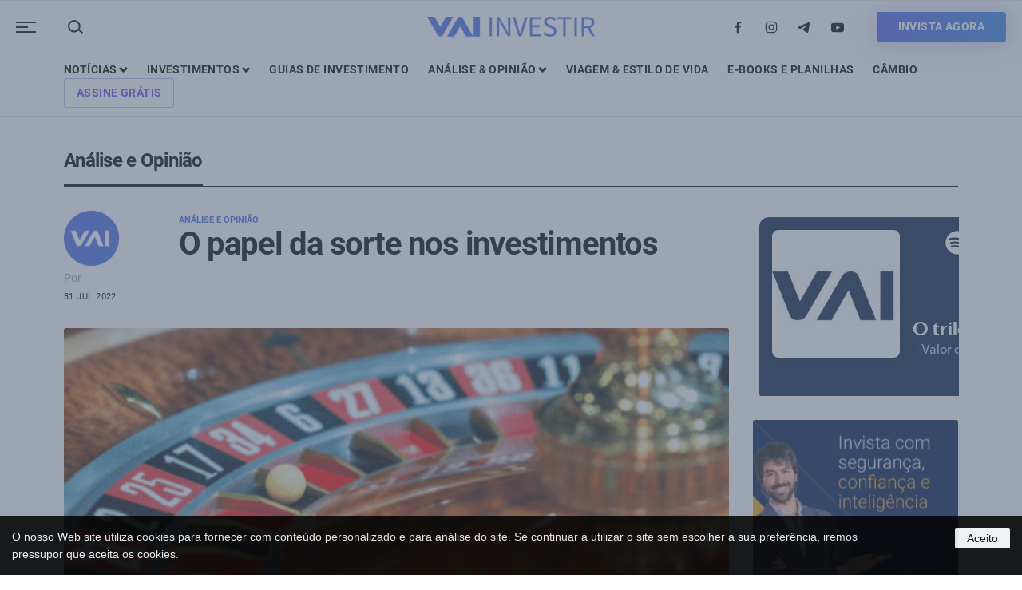

--- FILE ---
content_type: text/html; charset=utf-8
request_url: https://open.spotify.com/embed-podcast/episode/3UkVwK2pBtOjD4zLUagnpO
body_size: 3468
content:
<!DOCTYPE html><html lang="en"><head><meta charSet="utf-8" data-next-head=""/><meta name="viewport" content="width=device-width" data-next-head=""/><title data-next-head=""></title><link rel="icon" href="/favicon.ico" data-next-head=""/><link rel="preload" href="https://embed-cdn.spotifycdn.com/_next/static/css/669ed4646e0452e2.css" as="style"/><link rel="preload" href="https://embed-cdn.spotifycdn.com/_next/static/css/a002071682adc69b.css" as="style"/><link rel="preload" href="https://embed-cdn.spotifycdn.com/_next/static/css/ae32f96e98989242.css" as="style"/><meta name="sentry-trace" content="8894abd818dd938f0529032af5d7b3d0-3354521157e27ede-0"/><meta name="baggage" content="sentry-environment=production,sentry-release=0d15918ddcd08e8b98b16681f9873088ca3f4b77,sentry-public_key=4cc707ab12ea4779b417479c0550a5cb,sentry-trace_id=8894abd818dd938f0529032af5d7b3d0,sentry-org_id=22381,sentry-sampled=false,sentry-sample_rand=0.9202278980133551,sentry-sample_rate=0"/><link rel="stylesheet" href="https://embed-cdn.spotifycdn.com/_next/static/css/669ed4646e0452e2.css" data-n-g=""/><link rel="stylesheet" href="https://embed-cdn.spotifycdn.com/_next/static/css/a002071682adc69b.css" data-n-p=""/><link rel="stylesheet" href="https://embed-cdn.spotifycdn.com/_next/static/css/ae32f96e98989242.css" data-n-p=""/><noscript data-n-css=""></noscript><script defer="" noModule="" src="https://embed-cdn.spotifycdn.com/_next/static/chunks/polyfills-42372ed130431b0a.js"></script><script src="https://embed-cdn.spotifycdn.com/_next/static/chunks/webpack-2ef2d2a0fa361b85.js" defer=""></script><script src="https://embed-cdn.spotifycdn.com/_next/static/chunks/framework-dbb1baf38068f3a4.js" defer=""></script><script src="https://embed-cdn.spotifycdn.com/_next/static/chunks/main-dfdd3c1fe75e5101.js" defer=""></script><script src="https://embed-cdn.spotifycdn.com/_next/static/chunks/pages/_app-7ad4f5aaa592ed93.js" defer=""></script><script src="https://embed-cdn.spotifycdn.com/_next/static/chunks/0dbc0668-4ce43e6ee4b05c51.js" defer=""></script><script src="https://embed-cdn.spotifycdn.com/_next/static/chunks/956ba4ca-0c87f12d5cae4c6b.js" defer=""></script><script src="https://embed-cdn.spotifycdn.com/_next/static/chunks/3329-6625f9102c657106.js" defer=""></script><script src="https://embed-cdn.spotifycdn.com/_next/static/chunks/4140-0241f3e69553afbf.js" defer=""></script><script src="https://embed-cdn.spotifycdn.com/_next/static/chunks/7006-8a17ad277aa5a945.js" defer=""></script><script src="https://embed-cdn.spotifycdn.com/_next/static/chunks/1231-53ea7751225a6aa9.js" defer=""></script><script src="https://embed-cdn.spotifycdn.com/_next/static/chunks/pages/episode/%5Bid%5D-ada68507de2c43a7.js" defer=""></script><script src="https://embed-cdn.spotifycdn.com/_next/static/068d0dc5-8826-453d-b17e-4597be6f9cf3/_buildManifest.js" defer=""></script><script src="https://embed-cdn.spotifycdn.com/_next/static/068d0dc5-8826-453d-b17e-4597be6f9cf3/_ssgManifest.js" defer=""></script></head><body><div id="__next"><div style="--image-src:url(&#x27;https://image-cdn-fa.spotifycdn.com/image/ab67656300005f1f1dd708cf5bf5dafcfb899941&#x27;)" data-testid="main-page"><base target="_blank"/><style data-emotion="css-global fdjozx">body{color:rgb(255, 255, 255);}h1,h2{margin:0;font-size:initial;font-weight:normal;}.no-focus-outline *:focus{outline:0;}button{margin:0;border:0;padding:0;color:inherit;background-color:transparent;cursor:pointer;}button:focus-visible{outline:#3673d4 auto 5px!important;border-bottom:none!important;}button::after{border-bottom:none!important;}a{color:rgb(255, 255, 255);-webkit-text-decoration:none;text-decoration:none;}a:focus-visible{-webkit-text-decoration:underline!important;text-decoration:underline!important;}button{-webkit-user-select:none;-moz-user-select:none;-ms-user-select:none;user-select:none;}</style><div data-testid="embed-widget-container" class="encore-dark-theme encore-layout-themes EpisodeOrShowWidget_widgetContainer__pXtAi" style="--dynamic-opacity:1;--dynamic-background-base:rgba(8, 32, 64, 255);--dynamic-background-tinted:rgba(50, 76, 111, 255);--dynamic-background-tinted-50:rgba(50, 76, 111, 0.5);--background-base:rgba(8, 32, 64, 255);--background-tinted:rgba(50, 76, 111, 255);--text-base:rgba(255, 255, 255, 255);--text-bright-accent:rgba(255, 255, 255, 255);--text-subdued:rgba(177, 208, 250, 255)"><div class="BackgroundColorContainer_backgroundColorContainer__YZSQ7"></div><div data-testid="initialized-false" class="EpisodeOrShowWidget_singleGridContainer__PY2uT"><div class="EpisodeOrShowWidget_coverArtContainer__65Ei9"><div aria-hidden="true" class="CoverArtBase_coverArt__ne0XI CoverArtSingle_coverArtSingle__KLcKa"></div></div><div class="EpisodeOrShowWidget_spotifyLogoContainer__UqGD_"><a title="Play on Spotify" href="https://open.spotify.com" role="button" aria-label="Play on Spotify" data-testid="spotify-logo"><svg data-encore-id="icon" role="img" aria-hidden="true" class="e-91184-icon e-91184-baseline" style="--encore-icon-fill:var(--text-base, #000000);--encore-icon-height:var(--encore-graphic-size-decorative-larger);--encore-icon-width:var(--encore-graphic-size-decorative-larger)" viewBox="0 0 24 24"><path d='M12.438 1.009C6.368.769 1.251 5.494 1.008 11.565c-.24 6.07 4.485 11.186 10.556 11.426 6.07.242 11.185-4.484 11.427-10.554S18.507 1.251 12.438 1.009m4.644 16.114a.657.657 0 0 1-.897.246 13.2 13.2 0 0 0-4.71-1.602 13.2 13.2 0 0 0-4.968.242.658.658 0 0 1-.31-1.278 14.5 14.5 0 0 1 5.46-.265c1.837.257 3.579.851 5.177 1.76.315.178.425.58.246.896zm1.445-2.887a.853.853 0 0 1-1.158.344 16.2 16.2 0 0 0-5.475-1.797 16.2 16.2 0 0 0-5.758.219.855.855 0 0 1-1.018-.65.85.85 0 0 1 .65-1.018 17.9 17.9 0 0 1 6.362-.241 17.9 17.9 0 0 1 6.049 1.985c.415.224.57.743.344 1.158zm1.602-3.255a1.05 1.05 0 0 1-1.418.448 19.7 19.7 0 0 0-6.341-2.025 19.6 19.6 0 0 0-6.655.199 1.05 1.05 0 1 1-.417-2.06 21.7 21.7 0 0 1 7.364-.22 21.7 21.7 0 0 1 7.019 2.24c.515.268.715.903.448 1.418'/></svg></a></div><div class="EpisodeOrShowWidget_metadataWrapper__pJ9rE"><h1 class="e-91184-text encore-text-body-medium TitleAndSubtitle_title__Nwyku" data-encore-id="text" data-testid="entity-title"><div class="Marquee_container__CV7du" title="O trilema do mercado - Risco, Retorno e Liquidez"><div class="Marquee_scrollableContainer__mcSox"><div class="Marquee_inner__UKCZf"><a href="" class="e-91184-text-link e-91184-baseline e-91184-overflow-wrap-anywhere encore-internal-color-text-base e-91184-text-link--standalone e-91184-text-link--use-focus" data-encore-id="textLink">O trilema do mercado - Risco, Retorno e Liquidez</a></div></div></div></h1><span class="EpisodeOrShowWidget_labelsAndSubtitle__Ke6t9"><h2 class="TitleAndSubtitle_subtitle__P1cxq"><div class="Marquee_container__CV7du" title="O trilema do mercado - Risco, Retorno e Liquidez"><div class="Marquee_scrollableContainer__mcSox"><div class="Marquee_inner__UKCZf"><span class="TitleAndSubtitle_wrapper__xndXC"><span class="e-91184-text encore-text-body-small-bold encore-internal-color-text-subdued TitleAndSubtitle_separator__4WdMW" data-encore-id="text" aria-hidden="true">·</span><span class="e-91184-text encore-text-body-medium" data-encore-id="text"><a href="" class="e-91184-text-link e-91184-baseline e-91184-overflow-wrap-anywhere encore-internal-color-text-subdued e-91184-text-link--standalone e-91184-text-link--use-focus" data-encore-id="textLink" dir="auto">Valor de Mercado</a></span></span></div></div></div></h2></span></div></div></div></div></div><script id="__NEXT_DATA__" type="application/json">{"props":{"pageProps":{"state":{"data":{"entity":{"type":"episode","name":"O trilema do mercado - Risco, Retorno e Liquidez","uri":"spotify:episode:3UkVwK2pBtOjD4zLUagnpO","id":"3UkVwK2pBtOjD4zLUagnpO","title":"O trilema do mercado - Risco, Retorno e Liquidez","subtitle":"Valor de Mercado","releaseDate":{"isoString":"2021-05-27T15:06:00Z"},"duration":2970644,"isPlayable":true,"isExplicit":false,"isNineteenPlus":false,"isTrailer":false,"isAudiobook":false,"audioPreview":{"url":"https://podz-content.spotifycdn.com/audio/clips/0o70umsWSCOsGCNCWuYixp/clip_289938_349938.mp3"},"videoPreview":{"url":""},"hasVideo":false,"relatedEntityUri":"spotify:show:5QR8ALCOope5LsbNRHT6XE","relatedEntityCoverArt":[{"url":"https://image-cdn-ak.spotifycdn.com/image/ab67656300005f1f1dd708cf5bf5dafcfb899941","maxHeight":300,"maxWidth":300},{"url":"https://image-cdn-ak.spotifycdn.com/image/ab6765630000ba8a1dd708cf5bf5dafcfb899941","maxHeight":640,"maxWidth":640},{"url":"https://image-cdn-ak.spotifycdn.com/image/ab6765630000f68d1dd708cf5bf5dafcfb899941","maxHeight":64,"maxWidth":64}],"visualIdentity":{"backgroundBase":{"alpha":255,"blue":64,"green":32,"red":8},"backgroundTintedBase":{"alpha":255,"blue":111,"green":76,"red":50},"textBase":{"alpha":255,"blue":255,"green":255,"red":255},"textBrightAccent":{"alpha":255,"blue":255,"green":255,"red":255},"textSubdued":{"alpha":255,"blue":250,"green":208,"red":177},"image":[{"url":"https://image-cdn-fa.spotifycdn.com/image/ab67656300005f1f1dd708cf5bf5dafcfb899941","maxHeight":300,"maxWidth":300},{"url":"https://image-cdn-fa.spotifycdn.com/image/ab6765630000ba8a1dd708cf5bf5dafcfb899941","maxHeight":640,"maxWidth":640},{"url":"https://image-cdn-fa.spotifycdn.com/image/ab6765630000f68d1dd708cf5bf5dafcfb899941","maxHeight":64,"maxWidth":64}]},"videoThumbnailImage":null},"embeded_entity_uri":"spotify:episode:3UkVwK2pBtOjD4zLUagnpO","defaultAudioFileObject":{"url":["https://audio4-fa.scdn.co/audio/e44fd755dbbf08a8f626cd57ddea765565acbc96?1763673024_VWgbjimwv3wow_-LpF_0eENOgfinNwfr5hQalSkWPKE=","https://audio4-ak.spotifycdn.com/audio/e44fd755dbbf08a8f626cd57ddea765565acbc96?__token__=exp=1763673024~hmac=3814d642e92e15f48810d97c1eef3e7b9d8e7f345a0643ec861b96306cfe684f"],"format":"MP4_128_CBCS","passthrough":"NONE","passthroughUrl":"","fileId":"e44fd755dbbf08a8f626cd57ddea765565acbc96","video":[]}},"settings":{"rtl":false,"session":{"accessToken":"BQA1PUA4KgwWY0DjPC5SvangVz3_kgIsLF1Q1-DpsUrAaF9Qs39pDeRYzrp9nskUJmh1ojcoHdoRoH7FmJfj-Qu8u0IOw5atnoTz0r0jC0DtSmg41buCLn1YzcvwIfGPUbTL-dr5pzY","accessTokenExpirationTimestampMs":1763591537331,"isAnonymous":true},"clientId":"ab9ad0d96a624805a7d51e8868df1f97","entityContext":"episode","isMobile":false,"isSafari":false,"isTablet":false,"isIOS":false,"isSpotifyDesktopApp":false,"isDarkMode":false},"machineState":{"initialized":false,"showOverflowMenu":false,"playbackMode":"unknown","currentPreviewTrackIndex":0,"platformSupportsEncryptedContent":false}},"config":{"correlationId":"21d2497defd6e1702b5b78dabdb801e9","clientId":"ab9ad0d96a624805a7d51e8868df1f97","restrictionId":"","strings":{"en":{"translation":{}}},"locale":"en"},"_sentryTraceData":"8894abd818dd938f0529032af5d7b3d0-677223f4254d8f7e-0","_sentryBaggage":"sentry-environment=production,sentry-release=0d15918ddcd08e8b98b16681f9873088ca3f4b77,sentry-public_key=4cc707ab12ea4779b417479c0550a5cb,sentry-trace_id=8894abd818dd938f0529032af5d7b3d0,sentry-org_id=22381,sentry-sampled=false,sentry-sample_rand=0.9202278980133551,sentry-sample_rate=0"},"__N_SSP":true},"page":"/episode/[id]","query":{"id":"3UkVwK2pBtOjD4zLUagnpO"},"buildId":"068d0dc5-8826-453d-b17e-4597be6f9cf3","assetPrefix":"https://embed-cdn.spotifycdn.com","isFallback":false,"isExperimentalCompile":false,"gssp":true,"scriptLoader":[]}</script></body></html>

--- FILE ---
content_type: text/css
request_url: https://vainvestir.com.br/wp-content/themes/yootheme-child/css/custom.css?ver=2.7.22
body_size: 9550
content:
/* GERAL
=============================================================================== */

em {
	color: inherit;
}
body {
	-webkit-hyphens: none;
	-moz-hyphens: none;
	-ms-hyphens: none;
	hyphens: none;
	text-rendering: optimizeLegibility;
	-webkit-font-smoothing: antialiased;
	-moz-osx-font-smoothing: grayscale;
}

*:hover [stroke*='#'],
*:focus [stroke*='#'] {
	stroke: currentcolor;
}
*:hover [fill*='#'],
*:focus [fill*='#'] {
	fill: currentcolor;
}

.uk-link, a {
	text-decoration: none;
}
a:not([class]):hover,
a:not([class]):focus,
.uk-link-toggle:hover .uk-link, 
.uk-link:hover, a:hover {
	text-decoration: none;
}

address, dl, fieldset, figure, ol, p, pre, ul {
	margin: 0 0 20px 0;
}
*+address, *+dl, *+fieldset, *+figure, *+ol, *+p, *+pre, *+ul {
	margin-top: 20px;
}
blockquote {
	margin: 30px 0;
}
.uk-h1, .uk-h2, .uk-h3, .uk-h4, .uk-h5, .uk-h6, .uk-heading-2xlarge, .uk-heading-large, .uk-heading-medium, .uk-heading-small, .uk-heading-xlarge, h1, h2, h3, h4, h5, h6 {
	margin: 0 0 30px 0;
}
*+.uk-h1, *+.uk-h2, *+.uk-h3, *+.uk-h4, *+.uk-h5, *+.uk-h6, *+.uk-heading-2xlarge, *+.uk-heading-large, *+.uk-heading-medium, *+.uk-heading-small, *+.uk-heading-xlarge, *+h1, *+h2, *+h3, *+h4, *+h5, *+h6 {
	margin-top: 60px;
}

h1, h2, h2, h3, h4, h5, h6, .uk-h1, .uk-h2, .uk-h3, .uk-h4, .uk-h5, .uk-h6 {
	-webkit-hyphens: none;
	-moz-hyphens: none;
	-ms-hyphens: none;
	hyphens: none;
	text-transform: none;
}
a, .uk-link, .uk-overlay-hover * {
	transition: .2s ease-in-out;
	transition-property: color,background-color,border-color,box-shadow,text-decoration;
}

/*Recaptcha*/
.ginput_recaptcha {
	padding: 30px 0;
}

.ginput_recaptcha > div {
	margin: 0 auto;
}

.ginput_recaptcha iframe {
	margin: 0 auto;
}

p:empty {
	display: none;
}

hr {
	border-top: 1px solid rgba(85 83 114 / 12%);
}

.uk-margin-small-top {
	margin-top: 10px !important;
}
.uk-margin-small-bottom {
	margin-bottom: 10px !important;
}
.uk-margin-small-right {
	margin-right: 10px !important;
}
.uk-margin-small-left {
	margin-left: 10px !important;
}
.uk-margin-xsmall-top {
	margin-top: 20px !important;
}
.uk-margin-xsmall-bottom {
	margin-bottom: 20px !important;
}
.uk-margin-xsmall-left {
	margin-left: 20px !important;
}
.uk-margin-xsmall-right {
	margin-right: 20px !important;
}
.uk-margin-medium-top {
	margin-top: 30px !important;
}
.uk-margin-medium-bottom {
	margin-bottom: 30px !important;
}
.uk-margin-medium-left {
	margin-left: 30px !important;
}
.uk-margin-medium-right {
	margin-right: 30px !important;
}
.uk-margin-xmedium-top {
	margin-top: 40px !important;
}
.uk-margin-xmedium-bottom {
	margin-bottom: 40px !important;
}
.uk-margin-xmedium-left {
	margin-left: 40px !important;
}
.uk-margin-xmedium-right {
	margin-right: 40px !important;
}
.uk-margin-large-top {
	margin-top: 50px !important;
}
.uk-margin-large-bottom {
	margin-bottom: 50px !important;
}
.uk-margin-large-left {
	margin-left: 50px !important;
}
.uk-margin-large-right {
	margin-right: 50px !important;
}
.uk-margin-xlarge-top {
	margin-top: 60px !important;
}
.uk-margin-xlarge-bottom {
	margin-bottom: 60px !important;
}
.uk-margin-xlarge-left {
	margin-left: 60px !important;
}
.uk-margin-xlarge-right {
	margin-right: 60px !important;
}

.uk-display-block {
	display: block;
}

b, strong {
	font-weight: bold;
}
.uk-text-thin {
	font-weight: 100;
}
.uk-text-extra-light {
	font-weight: 200 !important;
}
.uk-text-light {
	font-weight: 300 !important;
}
.uk-text-normal {
	font-weight: 400 !important;
}
.uk-text-medium {
	font-weight: 500 !important;
}
.uk-text-semi-bold {
	font-weight: 600 !important;
}
.uk-text-extra-bold {
	font-weight: 800 !important;
}
.uk-text-black {
	font-weight: 900 !important;
}


/************ LISTA *************/
.uk-list,
ul:not([class]) {
	padding-left: 20px;
	list-style: none;
}
.uk-list li,
ul:not([class]) li {
	padding-bottom: 15px;
	position: relative;
}
.uk-list > li:before,
ul:not([class]) > li:before {
	content: "";
	left: -27px;
	width: 8px;
	height: 8px;
	position: absolute;
	background: #7141F1;
	border-radius: 50px;
	top: 5px;
}
.uk-list > li > a,
ul > li > a {
	color: #000;
	text-decoration: none;
}
.uk-list > li > a:hover, 
.uk-list > li > a:focus,
ul > li > a:hover, 
ul > li > a:focus {
	color: #7141F1;
}

.uk-list-link li {
	padding-bottom: 10px;
}
.uk-light .uk-list > li > a {
	color: #fff;
	border-bottom: 1px solid transparent;
}
.uk-light .uk-list > li > a:hover, 
.uk-light .uk-list > li > a:focus {
	color: #fff;
	border-color: #fff;
}
ol {
	list-style: none;
}
.uk-list-number {
	counter-reset: mynum;
	padding-left: 97px;
}
.uk-list-number > li {
	-ms-flex-negative: 1;
	list-style: none;
	min-height: 44px;
	margin-top: 15px;
	padding-top: 10px;
	padding-bottom: 60px;
}
.uk-list-number li:before {
	content: counter(mynum) " ";
	counter-increment: mynum;
	font-weight: 300;
	color: #fff;
	background: #000;
	border: none;
	width: 67px;
	height: 67px;
	text-align: center;
	font-size: 38px;
	display: flex;
	-ms-flex-pack: center;
	-webkit-justify-content: center;
	justify-content: center;
	-ms-flex-align: center;
	-webkit-align-items: center;
	align-items: center;
	border-radius: 50px;
	margin-right: 16px;
	-ms-flex-negative: 1;
	-ms-flex-align: center;
	-webkit-align-items: center;
	align-items: center;
	box-sizing: border-box;
	float: left;
	-ms-flex: none;
	-webkit-flex: none;
	flex: none;
	font-family: 'Roboto';
	position: absolute;
	left: -97px;
	margin-left: 0;
	top: -8px;
}
.uk-list-link {
	padding-left: 0;
	list-style: none;
}
.uk-list-link > li:before {
	display: none;
}
.tm-child-list>ul>*>ul, .tm-child-list>ul>:nth-child(n+2), .uk-list>*>ul, .uk-list>:nth-child(n+2) {
	margin-top: 0px;
}

ol {
	list-style: none;
	counter-reset: my-awesome-counter;
	padding-left: 40px;
}
ol > li {
	counter-increment: my-awesome-counter;
	position: relative;
	margin-bottom: 30px;
}
ol > li::before {
	content: counter(my-awesome-counter) ". ";
	color: #1C44FB;
	font-weight: bold;
	position: absolute;
	font-size: 1.5rem;
	--size: 38px;
	left: calc(-1 * var(--size) - 10px);
	line-height: var(--size);
	width: var(--size);
	height: var(--size);
	top: 0;
	letter-spacing: -0.1rem;
	background: #0285fb1a;
	text-align: center;
	
}
.uk-list > li:last-child {
	padding-bottom: 0 !important;
}

.uk-list-noticias {
	padding-left: 0;
}
.uk-list-noticias > li:before {
	display: none;
}
.uk-list-noticias > li > a {
	color: #000;
}
.uk-list-noticias > li > a:hover, .uk-list-noticias > li > a:focus {
	color: #000;
}
.uk-list-noticias > li > a:hover > *:not(.uk-badge), .uk-list-noticias > li > a:focus > *:not(.uk-badge) {
	text-decoration: underline;
}


/* MEDIA GERAL
=============================================================================== */
@media(max-width: 1023px){
	.via-flex-disable-medium {
		display: block;
	}
	.via-flex-disable-medium > *:not(:first-child) {
		margin-top: 20px;
	}
	.via-margin-remove-medium {
		margin: 0 !important;
	}
	.via-margin-top-remove-medium {
		margin-top: 0 !important;
	}
	.via-margin-bottom-remove-medium {
		margin-bottom: 0 !important;
	}
	.via-margin-right-remove-medium {
		margin-right: 0 !important;
	}
	.via-margin-left-remove-medium {
		margin-left: 0 !important;
	}
	.uk-heading-medium {
		font-size: 16px;
		line-height: 22px;
	}
}

@media(max-width: 767px){
	address, dl, fieldset, figure, ol, p, pre, ul {
		margin: 0 0 20px 0;
	}
	*+address, *+dl, *+fieldset, *+figure, *+ol, *+p, *+pre, *+ul {
		margin-top: 20px;
	}
	.uk-h1, .uk-h2, .uk-h3, .uk-h4, .uk-h5, .uk-h6, .uk-heading-2xlarge, .uk-heading-large, .uk-heading-medium, .uk-heading-small, .uk-heading-xlarge, h1, h2, h3, h4, h5, h6 {
		margin: 0 0 20px 0;
	}
	*+.uk-h1, *+.uk-h2, *+.uk-h3, *+.uk-h4, *+.uk-h5, *+.uk-h6, *+.uk-heading-2xlarge, *+.uk-heading-large, *+.uk-heading-medium, *+.uk-heading-small, *+.uk-heading-xlarge, *+h1, *+h2, *+h3, *+h4, *+h5, *+h6 {
		margin-top: 40px;
	}
	.via-flex-disable-small {
		display: block;
	}
	.via-flex-disable-small > *:not(:first-child){
		margin-top: 20px;
	}
	.via-margin-remove-small {
		margin: 0 !important;
	}
	.via-margin-top-remove-small {
		margin-top: 0 !important;
	}
	.via-margin-bottom-remove-small {
		margin-bottom: 0 !important;
	}
	.via-margin-right-remove-small {
		margin-right: 0 !important;
	}
	.via-margin-left-remove-small {
		margin-left: 0 !important;
	}
	.uk-list-number {
		padding-left: 55px;
	}
	.uk-list-number li:before {
		width: 40px;
		height: 40px;
		font-size: 23px;
		left: -55px;
		top: 0px;
	}
	.uk-list-number > li {
		padding-bottom: 40px;
	}
}


@media(min-width: 768px){
	h1, .uk-h1 {
		line-height: 40px;
	}
	h2, .uk-h2 {
		line-height: 35px;
	}
	h3, .uk-h3 {
		font-size: 24px;
		line-height: 30px;
	}
	h4, .uk-h4 {
		font-size: 17px;
		line-height: 22px;
	}
}
@media(min-width: 1024px){
	.uk-grid-xlarge .uk-grid-margin {
		margin-top: 60px;
	}
}
@media(min-width: 1440px){
	h1, .uk-h1 {
		font-size: 45px;
		line-height: 45px;
	}
	.uk-grid-xlarge .uk-grid-margin {
		margin-top: 80px;
	}
	html {
		font-size: 17px;
		line-height: 28px;
	}
	.uk-container {
		max-width: 1220px;
	}
}

/* BUTTON
=============================================================================== */
.uk-button {
	padding-top: 6px;
	padding-bottom: 6px;
	position: relative;
	z-index: 1;
	box-sizing: border-box;
}
.uk-button-small {
	padding: 8px 15px;
}
.uk-button-large {
	padding: 9px 29px;
	line-height: 28px;
	font-size: 18px;
}

.uk-button-default {
	transition-property: color, background-color, background-position, background-size, border-color, box-shadow;
	background-origin: border-box;
	background-size: 200%;
	background-position-x: 100%;
	background-color: #6f40f1;
	color: #fff;
	border: 2px solid transparent;
	background-image:linear-gradient(80deg, rgba(113,65,241,1) 0%, rgba(49,131,226,1) 100%);
	box-shadow: -5px -5px 15px rgba(255, 255, 255, .3), 1px 1px 30px rgba(60, 14, 189, .3);
}
.uk-button-default:hover,
.uk-button-default:focus {
	background-position-x: 0;
	background-color: #5d28ef;
	color: #fff;
	border-color: transparent;
	background-image: linear-gradient(51deg, #7141f1 50%, #4d6bd8 75%, #3183e2 100%);
	box-shadow: -2px -2px 5px rgba(255, 255, 255, .24), 5px 5px 15px rgba(60, 14, 189, .3);
}
.uk-button-primary {
	border-radius: 3px;
}


@media(min-width: 1024px){
	.uk-button-large {
		padding: 10px 30px;
		line-height: 30px;
		font-size: 20px;
	}
}
@media(min-width: 1440px){
	.uk-button-large {
		padding: 13px 39px;
		line-height: 34px;
		font-size: 24px;
	}
}


/* SCROLLBAR
=============================================================================== */

::-webkit-scrollbar {
	width: 12px;
}
::-webkit-scrollbar-thumb {
	background-color: #0e141a;
}
::-webkit-scrollbar-track {
	background-color: #f5f5f5;
}


/* MENU
=============================================================================== */
.uk-navbar-container:not(.uk-navbar-sticky) .via-visible-sticky-disable {
	display: block;
}
.uk-navbar-container:not(.uk-navbar-sticky) .via-visible-sticky-active {
	display: none;
}
.uk-navbar-container.uk-navbar-sticky .via-visible-sticky-disable {
	display: none;
}
.uk-navbar-container.uk-navbar-sticky .via-visible-sticky-active {
	display: block;
}
.tm-header, .tm-header-mobile {
	z-index: 2;
}
.tm-header-mobile {
	padding: 0 20px;
	background: #fff;
}
[class*=uk-navbar-dropdown-bottom] {
	top: 40px !important;
	left: -27px !important;
}
.uk-navbar-dropdown-nav > li:first-child > a {
	padding-top: 0;
}
.uk-navbar-dropdown-nav > li:last-child > a {
	padding-bottom: 0;
}
.uk-search-icon svg {
	width: 28px;
}
.uk-navbar-container.uk-navbar-sticky {
	background: #fff;
}

.uk-position-center-left > .uk-grid-medium,
.uk-position-center-right > .uk-grid-medium {
	margin-left: -40px;
}
.uk-position-center-left > .uk-grid-medium > div,
.uk-position-center-right > .uk-grid-medium > div {
	padding-left: 40px;
}
.uk-navbar-sticky .uk-navbar-toggle:not(:hover) svg g {
	stroke: #fff;
}

.via-nav-midias {
	list-style: none;
	display: flex;
	align-items: center;
	margin-left: -25px;
	padding-left: 0;
}
.via-nav-midias > li {
	padding-left: 25px;
}
.uk-navbar {
	display: block;
}
.uk-navbar-center:only-child {
	margin-left: 0;
	margin-right: 0;
	justify-content: space-between;
}
.uk-navbar-container .uk-container-expand {
	max-width: 1120px;
}
.tm-headerbar-top > .uk-container {
	max-width: 100%;
}

.uk-navbar-nav > li {
	position: relative;
}

.uk-navbar-nav>.uk-parent:hover>a > svg > path, 
.uk-navbar-nav>.uk-parent:focus>a > svg > path, 
.uk-navbar-nav>.uk-parent.uk-active>a > svg > path,
.uk-navbar-nav>.uk-parent>a[aria-expanded="true"] > svg > path {
	stroke: #7141f1;
}

.uk-sticky.uk-light {
	background: #10094A;
}

.uk-navbar-dropdown-nav>li>a:hover {
	text-decoration: none;
}

.tm-toolbar-default .uk-nav-default>li>a:hover, 
.uk-card-secondary.uk-card-body .uk-nav-default>li>a:hover, 
.uk-card-secondary>:not([class*=uk-card-media]) .uk-nav-default>li>a:hover, 
.uk-light .uk-nav-default>li>a:hover, 
.uk-offcanvas-bar .uk-nav-default>li>a:hover, 
.uk-overlay-primary .uk-nav-default>li>a:hover, 
.uk-section-primary:not(.uk-preserve-color) .uk-nav-default>li>a:hover, 
.uk-section-secondary:not(.uk-preserve-color) .uk-nav-default>li>a:hover, 
.uk-tile-primary:not(.uk-preserve-color) .uk-nav-default>li>a:hover, 
.uk-tile-secondary:not(.uk-preserve-color) .uk-nav-default>li>a:hover {
	text-decoration: none;
}
.tm-toolbar-default .uk-nav-default .uk-nav-sub a:hover, .uk-card-secondary.uk-card-body .uk-nav-default .uk-nav-sub a:hover, .uk-card-secondary>:not([class*=uk-card-media]) .uk-nav-default .uk-nav-sub a:hover, .uk-light .uk-nav-default .uk-nav-sub a:hover, .uk-offcanvas-bar .uk-nav-default .uk-nav-sub a:hover, .uk-overlay-primary .uk-nav-default .uk-nav-sub a:hover, .uk-section-primary:not(.uk-preserve-color) .uk-nav-default .uk-nav-sub a:hover, .uk-section-secondary:not(.uk-preserve-color) .uk-nav-default .uk-nav-sub a:hover, .uk-tile-primary:not(.uk-preserve-color) .uk-nav-default .uk-nav-sub a:hover, .uk-tile-secondary:not(.uk-preserve-color) .uk-nav-default .uk-nav-sub a:hover {
	text-decoration: none;
}

.uk-navbar-nav>li>a:hover,
.uk-navbar-nav>li>a:focus {
	text-decoration: none;
}

.tm-header, .tm-header-mobile {
	border-bottom: 1px solid rgb(85 83 114 / 12%);
}

.uk-icon {
	color: #000;
}
[uk-icon="instagram"] {
	width: 16px;
}
[uk-icon="youtube"] {
	width: 18px;
}
[uk-icon="twitter"] {
	width: 16px;
}
[uk-icon="linkedin"] {
	width: 16px;
}
[uk-icon="facebook"] {
	width: 17px;
}
[uk-icon="telegram"] {
	width: 16px;
}


.uk-icon[uk-icon="facebook"]:hover {
	color: #1877F2;
}
.uk-icon[uk-icon="instagram"]:hover {
	color: #E4405F;
}
.uk-icon[uk-icon="telegram"]:hover {
	color: #26A5E4;
}
.uk-icon[uk-icon="youtube"]:hover {
	color: #FF0000;
}

.uk-offcanvas-bar .uk-nav {
	transform: translateX(0);
	transition: .2s ease-in-out;
	transition-property: transform, left;
}
.uk-offcanvas-bar .uk-nav.uk-open {
	transform: translateX(-272px);
}
.uk-offcanvas-bar .uk-nav .uk-parent {
	position: static;
}
.uk-offcanvas-bar .uk-nav > .uk-parent > .uk-nav-sub {
	position: absolute;
	transform: translateX(272px);
	text-indent: 0;
	top: 0;
	opacity: 0;
	z-index: 1;
	height: 100%;
	width: 212px;
	padding: 0;
	transition: .2s ease-in-out;
	transition-property: transform, left;
	display: none;
	z-index: 0;
}
.uk-offcanvas-bar .uk-nav > .uk-parent.uk-open > .uk-nav-sub {
	opacity: 1;
	z-index: 1;
	display: block;
}

.uk-offcanvas .uk-nav-default > li > a {
	position: relative;
	display: block;
}

.via-submenu-title {
	color: rgba(14,52,72,.5) !important;
	font-style: normal;
	position: relative;
}
.uk-offcanvas-bar .uk-nav-default .uk-nav-sub .via-submenu-title a {
	color: #cebdfe !important;
}
.uk-offcanvas-bar .uk-nav-default .uk-nav-sub .via-submenu-title a:hover,
.uk-offcanvas-bar .uk-nav-default .uk-nav-sub .via-submenu-title a:focus {
	color: #fff !important;
}
.via-submenu-title > a:before {
	content: url(/wp-content/uploads/2022/01/seta-title-submenu.svg);
	position: absolute;
	left: -20px;
	top: calc(50% - 14px);
}

.uk-navbar-dropdown {
	padding: 30px 40px;
}
.uk-nav>li>a {
	padding: 6px 0;
}


/*MENU CONFIRMAÇÃO*/
.via-confirmacao {
	background-image: url(/wp-content/uploads/2021/04/bg-modal-full.jpg);
}
.via-confirmacao .tm-navbar {
	position: fixed;
	top: 0;
	width: 100%;
	padding: 40px 0;
}
.via-confirmacao .uk-card-box {
	padding: 80px 20px;
	background: #fff;
	color: #444;
	box-shadow: 0 10px 40px rgb(0 0 0 / 15%);
	border: 1px solid #ECEDF1;
	border-radius: 25px;
}


/*OFFCANVAS*/
.uk-nav-default>li>a:after {
	display: none;
}
.uk-icon-button + .uk-icon-button {
	margin-left: 5px;
}

.uk-offcanvas .uk-panel {
	padding: 15px 0;
}

ul.uk-nav.uk-nav-parent-icon.uk-nav-offcanvas {
	padding: 20px 0px;
}
.uk-offcanvas .uk-search {
	margin: 0;
	border-bottom: 1px solid rgba(139 137 137 / 30%);
	padding-bottom: 20px;
	display: flex;
	align-content: center;
}
.uk-search .uk-search-icon {
	display: block;
	position: absolute;
	top: calc(50% - 20px);
	left: 5px;
}
.uk-search-default .uk-search-icon:not(.uk-search-icon-flip)~.uk-search-input {
	padding-left: 40px;
}
.uk-offcanvas-close {
	top: auto;
	right: auto;
	position: relative;
}
.uk-offcanvas-bar .uk-close > svg:not(.uk-ignore) {
	display: none;
}
.uk-offcanvas-bar {
	font-family: 'Roboto';
}
.uk-offcanvas-bar .uk-icon-button {
	width: 43px;
	height: 43px;
}
.tm-header-mobile .uk-logo img {
	width: 131px;
}
.tm-header-mobile .uk-navbar-center:not(:only-child) {
	left: 47px;
	transform: translate(0,-50%);
}
.uk-offcanvas .uk-text-small {
	font-size: 11px;
	line-height: 16px;
	letter-spacing: .04em;
}

@media(max-width: 1219px){
	.uk-position-center-right .uk-button {
		padding-right: 15px;
		padding-left: 15px;
		font-size: 12px;
	}
}
@media(max-width: 1023px){
	.tm-header-mobile .uk-button {
		font-size: 12px;
		line-height: 18px;
		padding: 6px 13px;
	}
}

@media(min-width: 1024px){
	.uk-icon-button + .uk-icon-button {
		margin-left: 15px;
	}
	.uk-position-center-left .uk-navbar-nav {
		padding-left: 45px;
	}
	.uk-navbar-nav > li {
		padding-left: 10px;
		padding-right: 10px;
	}
	.uk-navbar-nav > li:first-child {
		padding-left: 0 !important;
	}
	.uk-navbar-nav > li:last-child {
		padding-right: 0 !important;
	}
	.uk-navbar-container:not(.uk-navbar-transparent) {
		background: transparent;
	}
	.tm-header :not(.uk-sticky-below)>.uk-navbar-container {
		padding-top: 20px;
		padding-bottom: 20px;
	}
	.tm-header-mobile {
		display: block !important;
		z-index: 3;
		padding: 0;
		height: 0 !important;
	}
	.tm-header-mobile .uk-navbar-container {
		display: none !important;
	}
	.uk-nav-default {
		font-size: 14px;
	}
	.uk-nav-sub a {
		padding: 11px 0;
	}
	.uk-offcanvas .uk-panel {
		padding: 25px 0;
	}
	.uk-sticky.uk-light .tm-headerbar-top {
		padding-top: 15px;
		padding-bottom: 15px;
	}
	.uk-nav>li>a {
		padding: 9px 0;
	}
	.via-menu-botoes {
		position: absolute;
		right: 0;
		top: calc(50% - 18.5px);
		transform: none;
	}
	.via-menu-search {
		position: absolute;
		left: 0;
		top: calc(50% - 10px);
		transform: none;
	}
}
@media(min-width: 1280px){
	.uk-navbar-nav > li {
		padding-left: 12px;
		padding-right: 12px;
	}
}
@media(min-width: 1440px){
	.tm-headerbar-top > .uk-container {
		padding-left: 60px;
		padding-right: 60px;
	}
	.uk-position-center-left > .uk-grid-medium,
	.uk-position-center-right > .uk-grid-medium {
		margin-left: -60px;
	}
	.uk-position-center-left > .uk-grid-medium > div,
	.uk-position-center-right > .uk-grid-medium > div {
		padding-left: 60px;
	}
	.uk-navbar-container .uk-container-expand {
		max-width: 1220px;
	}
	.uk-logo > img {
		width: 100%;
	}
}

/* TM-TOP
=============================================================================== */
.via-card-destaque-imagem-grande .uk-background-cover,
.via-card-destaque-imagem .uk-background-cover {
	height: 256px;
}

.uk-overlay {
	padding: 40px 20px 20px;
	background: rgb(0,0,0);
	background: linear-gradient(180deg, rgba(0,0,0,0) 0%, rgba(0,0,0,0.75) 100%);
	text-shadow: 0 1px 3px rgb(0 0 0 / 80%);
}

[class*="via-card-destaque"] {
	border-radius: 3px;
	overflow: hidden;
	display: block;
	position: relative;
	box-shadow: 15px 15px 20px rgb(57 65 124 / 8%);
}


/* BANNER INTERNO */
.via-banner-interno {
	padding-top: 30px;
	position: relative;
}
.via-autores-banner {
	padding-top: 50px;
	padding-bottom: 50px;
}

.via-card-noticias {
	font-size: 16px;
	line-height: 20px;
	font-weight: bold;
	font-family: 'Roboto';
	color: #000000;
	display: block;
}
.via-autor-nome {
	color: #3183E2!important;
	font-family: 'Merriweather';
}
.via-card-noticias:hover {
	text-decoration: none;
	color: #000;
}
.via-card-noticias:hover p,
.via-card-noticias:hover h2,
.via-card-noticias:hover h3,
.via-card-noticias:hover h4, 
.via-card-noticias:focus p,
.via-card-noticias:focus h2,
.via-card-noticias:focus h3,
.via-card-noticias:focus h4 {
	text-decoration: underline;
}

.via-card-noticias .uk-inline-clip {
	border-radius: 3px;
}
.via-card-noticias .uk-background-cover {
	height: 160px;
}
.uk-thumbnail-photo {
	border-radius: 3px;
}
.via-card-noticias-medium {
	font-size: 12px;
	line-height: 18px;
}

.via-título-borda {
	font-size: 14px;
	line-height: 22px;
	letter-spacing: .1em;
	font-weight: bold;
	color: #000;
	position: relative;
	padding-bottom: 5px;
	margin-bottom: 15px;
	border: none;
	max-width: max-content;
}

.via-título-borda-large {
	font-size: 19px;
	line-height: 25px;
	letter-spacing: -.03em;
	padding-bottom: 17px;
}
.via-border-title {
	border-bottom: 1px solid #000000;
}
.via-border-title {
	margin-bottom: 15px;
}

.via-título-borda:before {
	content: "";
	width: 100%;
	height: 3px;
	position: absolute;
	bottom: 0;
	background: #000;
}

.uk-grid-divider {
	margin-left: -60px;
}
.uk-grid-divider > * {
	padding-left: 60px;
}
.uk-grid-divider.uk-grid-stack>.uk-grid-margin {
	margin-top: 60px;
}
.uk-grid-divider.uk-grid-stack>.uk-grid-margin::before {
	top: -30px;
	left: 60px;
}

.uk-grid-divider-small {
	margin-left: -30px;
}
.uk-grid-divider-small > * {
	padding-left: 30px;
}
.uk-grid-divider-small>:not(.uk-first-column)::before {
	left: 15px;
}
.uk-grid-divider.uk-grid-divider-small.uk-grid-stack>.uk-grid-margin {
	margin-top: 30px;
}
.uk-grid-divider.uk-grid-divider-small.uk-grid-stack>.uk-grid-margin::before {
	top: -15px;
	left: 30px;
}

.uk-list-noticias > li {
	padding-bottom: 0;
}
.uk-list-noticias > li + li {
	margin-top: 18px !important;
	padding-top: 16px !important;
	border-top: 1px solid rgba(85,83,114,.12);
}

.via-hidden-svg > svg:not(.uk-ignore) {
	display: none;
}
.via-slidenav-relative {
	width: 36px;
	display: flex;
	justify-content: space-between;
}
.via-box-negativa {
	padding: 40px 20px;
	margin: 0 -20px;
	border-radius: 3px;
	background-color: #F7F8FC;
}

.uk-panel + .uk-panel {
	margin-top: 30px;
}

.uk-card.uk-card-default {
	padding: 20px;
	border-radius: 3px;
}

.uk-section-secondary {
	background: rgb(6,3,26);
	background: linear-gradient(90deg, rgba(6,3,26,1) 0%, rgba(16,9,74,1) 50%, rgba(6,3,26,1) 100%);
}
.via-post-destaque .uk-background-cover,
.via-card-noticias .uk-background-cover {
	background-image: url(https://vainvestir.com.br/wp-content/uploads/2022/05/thumb-default.svg);
}

@media(max-width: 1023px){
	[class*="via-card-destaque"] .uk-h4 {
		font-size: 30px;
		line-height: 35px;
		letter-spacing: -.03em;
	}
}
@media(max-width: 767px){
	[class*="via-card-destaque"] .uk-h4 {
		font-size: 25px;
		line-height: 30px;
	}
}
@media(min-width: 1024px){
	.via-card-destaque-imagem-grande .uk-background-cover {
		height: 430px;
	}
	.via-card-destaque-imagem .uk-background-cover,
	.via-card-noticias .uk-background-cover {
		height: 200px;
	}
	.via-card-noticias .uk-thumbnail-small {
		height: 168px;
	}
	.via-box-negativa {
		padding: 40px;
		margin: 0 -40px;
	}
	.via-block-mais-noticias {
		padding-right: 40px;
	}
	.via-card-noticias .uk-text-primary,
	.via-post-destaque .uk-text-primary {
		font-size: 15px;
		line-height: 22px;
	}
	.via-título-borda-large {
		font-size: 24px;
		line-height: 30px;
	}
	.via-banner-interno {
		padding-top: 40px;
	}
	.via-autores-banner {
		padding-top: 50px;
	}
}
@media(min-width: 1440px){
	.via-card-destaque-imagem-grande .uk-background-cover {
		height: 484px;
	}
	.via-card-destaque-imagem .uk-background-cover {
		height: 227px;
	}
	.via-box-negativa {
		padding: 40px 55px;
		margin: 0 -55px;
	}
	.via-block-mais-noticias {
		padding-right: 70px;
	}
	.via-card-noticias:not(.via-card-noticias-medium) {
		font-size: 17px;
		line-height: 22px;
	}
	.uk-list-noticias > li + li {
		padding-top: 15px !important;
	}
}

/* TM-MAIN
=============================================================================== */
.home #tm-main {
	display: none;
}
#comments {
	display: none;
}

@media(min-width: 1024px){
	blockquote {
		padding-left: 19px;
	}
}

/* TM-BOTTOM
=============================================================================== */
.uk-badge {
	text-transform: uppercase;
	text-decoration: none !important;
}
.via-card-produtos {
	border-radius: 3px;
	overflow: hidden;
	display: block;
}
.via-card-produtos s {
	opacity: .5;
}
.via-card-produtos .uk-background-cover {
	height: 340px;
}
.via-card-produtos .uk-margin-small-top {
	margin-top: 5px !important;
}
.via-card-produtos .uk-margin-small-bottom {
	margin-bottom: 5px !important;
}

/*Footer*/
.via-footer {
	font-size: 12px;
	line-height: 20px;
	background-color: #F1F1F1;
	padding-top: 30px;
	padding-bottom: 30px;
	border-top: 1px solid rgba(85,83,114,.12);
}
.via-footer-nav {
	font-family: Roboto;
}
.uk-text-opacity {
	opacity: .6;
}
.via-footer-nav {
	padding-bottom: 50px;
}
.via-footer-logo {
	padding-bottom: 30px;
}
.via-footer-container {
	padding-bottom: 20px;
}

.uk-subnav-divisor > li {
	position: relative;
	padding-left: 24px;
}

.uk-subnav-divisor > li + li {
	border-left: 1px solid rgba(85 83 114 / 22%);
}
.uk-subnav>*>.via-nav-midias {
	margin-left: -30px !important;
}


.uk-light a:not([class]) {
	border-bottom: 1px solid transparent;
}
.uk-light a:not([class]):hover,
.uk-light a:not([class]):focus {
	border-color: #fff;
}


.uk-icon-button[uk-icon="instagram"]:hover,
.uk-icon-button[uk-icon="instagram"]:focus {
	background: #E4405F;
	border-color: #E4405F;
}
.uk-icon-button[uk-icon="youtube"]:hover,
.uk-icon-button[uk-icon="youtube"]:focus {
	background: #FF0000;
	border-color: #FF0000;
}
.uk-icon-button[uk-icon="twitter"]:hover,
.uk-icon-button[uk-icon="twitter"]:focus {
	background: #1DA1F2;
	border-color: #1DA1F2;
}
.uk-icon-button[uk-icon="linkedin"]:hover,
.uk-icon-button[uk-icon="linkedin"]:focus {
	background: #0A66C2;
	border-color: #0A66C2;
}
.uk-icon-button[uk-icon="facebook"]:hover,
.uk-icon-button[uk-icon="facebook"]:focus {
	background: #1877F2;
	border-color: #1877F2;
}

.uk-light .uk-icon-button[uk-icon="instagram"]:hover,
.uk-light .uk-icon-button[uk-icon="instagram"]:focus {
	background: #E4405F;
	border-color: #E4405F;
}
.uk-light .uk-icon-button[uk-icon="youtube"]:hover,
.uk-light .uk-icon-button[uk-icon="youtube"]:focus {
	background: #FF0000;
	border-color: #FF0000;
}
.uk-light .uk-icon-button[uk-icon="twitter"]:hover,
.uk-light .uk-icon-button[uk-icon="twitter"]:focus {
	background: #1DA1F2;
	border-color: #1DA1F2;
}
.uk-light .uk-icon-button[uk-icon="linkedin"]:hover,
.uk-light .uk-icon-button[uk-icon="linkedin"]:focus {
	background: #0A66C2;
	border-color: #0A66C2;
}
.uk-light .uk-icon-button[uk-icon="facebook"]:hover,
.uk-light .uk-icon-button[uk-icon="facebook"]:focus {
	background: #1877F2;
	border-color: #1877F2;
}

.via-logo {
	opacity: .4;
	transition: .2s ease-in-out;
	transition-property: opacity;
}
.via-logo:hover, .via-logo:focus {
	opacity: 1;
}

@media(max-width: 1023px){
	.via-footer .uk-grid>.uk-grid-margin {
		margin-top: 30px;
	}
}
@media(max-width: 373px){
	
}
@media(min-width: 1024px){
	.via-footer-container {
		padding-bottom: 30px;
	}
	.via-footer-nav {
		padding-bottom: 60px;
	}
	.via-footer-logo {
		padding-top: 30px;
	}
	.via-footer {
		padding-top: 60px;
		padding-bottom: 50px;
		font-size: 13px;
	}
	.uk-subnav-divisor > li {
		margin-left: 24px;
	}
}
@media(min-width: 1440px){
	.via-footer-container {
		padding-bottom: 40px;
	}
}

/* BLOG
=============================================================================== */
.via-post-destaque {
	color: #000;
}
.via-post-destaque:hover {
	text-decoration: none;
	color: #000;
}
.via-post-destaque:hover h1,
.via-post-destaque:hover h2,
.via-post-destaque:hover h3,
.via-post-destaque:hover h4 {
	text-decoration: underline;
}
.via-post-destaque .uk-background-cover {
	min-height: 256px;
}

.uk-grid-margin > .via-card-post {
	padding-top: 30px;
	border-top: 1px solid #E9E9E9;
}

#infinite-handle, #ctis-loading {
	margin: 0;
	margin-top: 60px;
	padding-top: 0;
	padding-bottom: 0;
	padding-right: 0;
	text-align: left;
}

#infinite-handle span button {
	font-size: 14px !important;
	line-height: 20px !important;
	letter-spacing: .03em !important;
	color: #7141F1 !important;
	font-weight: bold !important;
	font-family: 'Roboto' !important;
	text-transform: uppercase !important;
	transition: .2s ease-in-out !important;
	transition-property: color,background-color,border-color,box-shadow,text-decoration !important;
}
#infinite-handle span button:focus, 
#infinite-handle span button:hover {
	color: #3183e2 !important;
	text-decoration: underline !important;
}

.uk-form-row > input, .uk-form-row > textarea {
	width: 100%;
}
.uk-form-row > textarea {
	min-height: 120px;
}

.via-nome-autor {
	font-size: 14px;
	line-height: 20px;
	color: #000000;
	font-family: 'Roboto';
}
.via-nome-autor > span {
	color: #9E9E9E;
}
.via-autor-foto {
	border-radius: 3px;
	margin-bottom: 5px;
}
.uk-article-meta {
	margin-top: 5px;
}
.via-post-imagem-destaque {
	min-height: 256px;
	border-radius: 3px;
}
.uk-pagination>*>* {
	color: #7141F1;
	background: transparent;
	transition: .2s ease-in-out;
	transition-property: color,background-color,border-color,box-shadow,text-decoration;
	font-size: 17px;
	font-family: 'Roboto';
	font-weight: bold;
	text-transform: none;
	letter-spacing: 0;
	border: none;
	text-align: left;
	border-radius: 0;
	line-height: 22px;
	max-width: 330px;
	display: block;
}
.uk-pagination>*>*>span {
	font-size: 11px;
	text-transform: uppercase;
	line-height: 16px;
	display: inline-block;
}
.uk-pagination>*>.next {
	text-align: right;
}
.uk-pagination>*>:hover {
	text-decoration: underline;
}

/* MEDIA BLOG
=============================================================================== */
@media (max-width: 767px){
	.tm-article-image {
		height: 200px !important;
	}
}
@media(min-width: 768px){
	.via-card-post .via-card-noticias .uk-background-cover {
		height: 100%;
		min-height: 157px;
	}
	.via-post-imagem-destaque {
		min-height: 300px;
	}
}
@media (min-width: 960px){
	.uk-form-row > input, .uk-form-row > textarea {
		width: 80%;
	}
}
@media(min-width: 1024px){
	.via-post-imagem-destaque {
		min-height: 390px;
	}
	.uk-pagination>*>* {
		max-width: 386px;
	}
}
@media(min-width: 1440px){
	.via-post-imagem-destaque {
		min-height: 463px;
	}
}

/* GRAVITY FORMS
=============================================================================== */

/*********************** FORM GERAL *******************************/
.uk-form select, .uk-form textarea, .uk-form input:not([type]), .uk-form input[type="text"], .uk-form input[type="password"], .uk-form input[type="datetime"], .uk-form input[type="datetime-local"], .uk-form input[type="date"], .uk-form input[type="month"], .uk-form input[type="time"], .uk-form input[type="week"], .uk-form input[type="number"], .uk-form input[type="email"], .uk-form input[type="url"], .uk-form input[type="search"], .uk-form input[type="tel"], .uk-form input[type="color"] {
	height: 47px;
	font-size: 14px !important;
	font-family: 'Roboto';
	background: transparent !important;
	border: 1px solid #000000;
	box-shadow: none;
	color: #000000;
	padding: 5px 15px !important;
	padding-top: 20px !important;
	font-weight: bold;
	text-transform: uppercase;
	letter-spacing: 0 !important;
	border-radius: 3px;
	line-height: 22px;
	outline: none;
	z-index: 2;
}
.uk-form select:focus, .uk-form textarea:focus, .uk-form input:not([type]):focus, .uk-form input[type="text"]:focus, .uk-form input[type="password"]:focus, .uk-form input[type="datetime"]:focus, .uk-form input[type="datetime-local"]:focus, .uk-form input[type="date"]:focus, .uk-form input[type="month"]:focus, .uk-form input[type="time"]:focus, .uk-form input[type="week"]:focus, .uk-form input[type="number"]:focus, .uk-form input[type="email"]:focus, .uk-form input[type="url"]:focus, .uk-form input[type="search"]:focus, .uk-form input[type="tel"]:focus, .uk-form input[type="color"]:focus {
	border: 1px solid  #000;
	background: transparent;
	color: #000;
}
.gform_wrapper.gravity-theme .gfield textarea.large,
.uk-form textarea {
	height: 197px;
	width: 100%;
}
.gfield {
	position: relative;
	z-index: 0;
}
.ginput_container select > option:first-child {
	display: none;
}

/*********************** FIM FORM GERAL *******************************/

/* MARGEM ENVOLTA DO FORM */
.gform_wrapper li.gfield {
	position: relative;
}
.gform_wrapper.gravity-theme .gform_fields {
	grid-row-gap: 20px;
}

/* BOTÃO */
.gform_wrapper .gform_footer {
	padding: 0;
	margin: 40px 0 0;
}
.via-button-form-center .gform_footer {
	text-align: center;
}

/*********** 2 COLUNAS ******************/

@media (max-width:1023px){
	.gform_wrapper .top_label li.gfield.gf_left_half, .gform_wrapper .top_label li.gfield.gf_right_half {
		width: 100% !important;
		padding-right: 0 !important;
		float: none !important;
	}
}
@media(min-width: 1024px){
	.gform_wrapper .top_label li.gfield.gf_left_half, .gform_wrapper .top_label li.gfield.gf_right_half {
		padding-right: 0 !important;
		width: 50% - 20px !important;
	}
	.gform_wrapper .top_label li.gfield.gf_right_half {
		float: right !important;
		padding-left: 20px !important;
	}
	.gform_wrapper .top_label li.gfield.gf_left_half {
		padding-right: 20px !important;
	}
}


/*********** 3 COLUNAS ******************/
.gf_left_third {
	width: 100% !important;
	margin: 0 !important;
	margin-top: 35px !important;
}
.gf_middle_third {
	width: 100% !important;
	margin: 0 !important;
	margin-top: 35px !important;
}
.gf_right_third {
	width: 100% !important;
	margin: 0 !important;
	margin-top: 35px !important;
}
.gform_fields > li.gf_left_third,
.gform_fields > li.gf_middle_third,
.gform_fields > li.gf_right_third {
	margin-top: 0 !important;
}

@media(min-width: 1024px) {
	.gform_wrapper .top_label li.gfield.gf_left_third:not(.gfield_time_hour):not(.gfield_time_minute):not(.gfield_time_ampm), .gform_wrapper .top_label li.gfield.gf_middle_third:not(.gfield_time_hour):not(.gfield_time_minute):not(.gfield_time_ampm) {
		width: calc(33.3% - 26.66px) !important;
	}
	.gform_wrapper .top_label li.gfield.gf_right_third:not(.gfield_time_hour):not(.gfield_time_minute):not(.gfield_time_ampm) {
		width: calc(33.3% - 26.66px) !important;
	}
	.gf_left_third {
		margin-right: 40px !important;
	}
	.gf_middle_third {
		margin-right: 40px !important;
	}
}

/*********************** FORM HORIZONTAL *******************************/

.gform_wrapper form.gf_simple_horizontal div.gform_body {
	width: 100%;
	max-width: 100%;
}
.gform_wrapper form.gf_simple_horizontal {
	width: 100%;
}
.gform_wrapper form.gf_simple_horizontal div.gform_body ul.top_label li.gfield {
	padding-right: 0.625rem !important;
}
.gform_wrapper form.gf_simple_horizontal.via-form-newsletter-menu div.gform_body ul.top_label li.gfield {
	padding-right: 0 !important;
}
.gform_wrapper .gf_simple_horizontal li.hidden_label input {
	margin-top: 0 !important;
}
/*********************** FIM FORM HORIZONTAL *******************************/


/***************** RADIO / CHECKBOX************************/
.uk-form input[type="radio"], .uk-form input[type="checkbox"] {
	height: 16px !important;
	background: #F9FAFB !important;
	border-radius: 50px !important;
	margin-top: 0 !important;
	border: 1px solid #eee !important;
	box-shadow: 0 0 0 1px #262E69;
	width: 16px !important;
}
body .gform_wrapper .top_label div.ginput_container {
	margin-top: 0px;
}
/***************** FIM RADIO / CHECKBOX************************/

/***************** INICIO LABEL ************************/
.gform_wrapper.gravity-theme .gfield_label,
.uk-form-label, .uk-form label {
	font-weight: bold !important;
	font-family: 'Roboto';
	line-height: 20px !important;
	color: #9E9E9E;
	margin-bottom: 0 !important;
	text-align: left;
	width: 100%;
	text-transform: uppercase;
	letter-spacing: .03em;
	font-size: 14px !important;
	position: absolute;
	z-index: -1;
	left: 15px;
	top: calc(50% - 9px);
	transition: .2s ease-in-out;
	transition-property: font-size, top;
}

.gform_wrapper.gravity-theme .via-input-mensagem .gfield_label,
.uk-form .via-input-mensagem label {
	top: 10px;
}

.gform_wrapper.gravity-theme .via-focus .gfield_label,
.uk-form .via-focus label,
.gform_wrapper.gravity-theme .via-preenchido .gfield_label,
.uk-form .via-preenchido label {
	top: calc(50% - 19px);
	font-size: 11px !important;
}

.gform_wrapper.gravity-theme .via-input-mensagem.via-focus .gfield_label,
.uk-form .via-input-mensagem.via-focus label,
.gform_wrapper.gravity-theme .via-input-mensagem.via-preenchido .gfield_label,
.uk-form .via-input-mensagem.via-preenchido label {
	top: 5px;
}

/***************** FIM LABEL ************************/
/************************* PLACEHOLDER ************************************/

input:-ms-input-placeholder,  textarea:-ms-input-placeholder {
	color: #000;
	font-size: 15px;
}
input::-moz-placeholder, textarea::-moz-placeholder {
	color: #000;
	font-size: 15px;
}
input::-webkit-input-placeholder, textarea::-webkit-input-placeholder {
	color: #000;
	font-size: 15px;
}
.uk-light input:-ms-input-placeholder,  .uk-light textarea:-ms-input-placeholder {
	color: rgba(255,255,255,1) !important;
	opacity: 1;
}
.uk-light input::-moz-placeholder, .uk-light textarea::-moz-placeholder {
	color: rgba(255,255,255,1) !important;
	opacity: 1;
}
.uk-light input::-webkit-input-placeholder, .uk-light textarea::-webkit-input-placeholder {
	color: rgba(255,255,255,1) !important;
	opacity: 1;
}

/************************ FIM PLACEHOLDER *********************************/

/************** ERROR *******************/
.gform_wrapper div.validation_error {
	display: none;
}
.gform_wrapper li.gfield.gfield_error, .gform_wrapper li.gfield.gfield_error.gfield_contains_required.gfield_creditcard_warning {
	border: 0;
	background: 0 0;
	margin: 0;
	padding: 0;
	margin-bottom: 30px !important;
}
.gform_wrapper table.gfield_list thead th {
	font-size: 13px;
	padding-bottom: 0;
	font-weight: normal;
}

.gfield_contains_required .ginput_container_textarea.ginput_container:before {
	top: 27px;
}
.gform_wrapper .top_label li.gfield.gf_left_half, .gform_wrapper .top_label li.gfield.gf_right_half {
	position: relative;
}
.gform_wrapper textarea.medium {
	padding: 20px;
}
.gform_wrapper .field_description_below .gfield_description {
	background: transparent;
	border-radius: 0px;
	font-size: 12px;
	color: #A6A8AB;
	font-weight: normal;
	margin: 0;
	position: relative;
	padding: 2px 5px !important;
	max-width: max-content !important;
	text-align: left;
	text-transform: none;
	height: auto;
	line-height: 16px !important;
	letter-spacing: 0.02em;
	font-weight: bold;
	font-family: 'Raleway', sans-serif;
	margin-top: 6px;
	width: auto !important;
	
}
.gfield_description.validation_message {
	background: #e21f1f !important;
	color: #fff !important;
}
.gform_wrapper li.gfield.gfield_error.gfield_contains_required div.ginput_container, .gform_wrapper li.gfield.gfield_error.gfield_contains_required label.gfield_label {
	margin-top: 0;
}
.gform_wrapper .gfield_required {
	color: #e21f1f;
	margin-left: 5px;
}
.gform_wrapper .gfield_error .gfield_label {
	color: #e21f1f;
}
.gform_wrapper li.gfield_error input:not([type=radio]):not([type=checkbox]):not([type=submit]):not([type=button]):not([type=image]):not([type=file]), .gform_wrapper li.gfield_error textarea {
	border: 1px solid #e21f1f;
}
.gform_wrapper .top_label .gfield_error select {
	border: 1px solid #e21f1f;
}

/********FIM ERROR**********/

/*********************** BOTÃO FORMULÁRIO *******************************/
.gform_wrapper .gform_footer input.button, 
.gform_wrapper .gform_footer input[type=submit], 
.gform_wrapper .gform_page_footer input.button, 
.gform_wrapper .gform_page_footer input[type=submit] {
	margin: 0;
	font-family: 'Roboto'!important;
	cursor: pointer;
	transition: .3s ease-in-out;
	border: none;
	line-height: 18px;
	font-weight: bold;
	letter-spacing: .03em;
	font-size: 12px;
	text-transform: uppercase;
	transition-property: color, background-color, background-position, background-size, border-color, box-shadow;
	background-origin: border-box;
	background-size: 200%;
	background-position-x: 100%;
	background-color: #6f40f1;
	color: #fff;
	border: 2px solid transparent;
	background-image: linear-gradient(80deg, rgba(113,65,241,1) 0%, rgba(49,131,226,1) 100%);
	box-shadow: -5px -5px 15px rgb(255 255 255 / 30%), 1px 1px 30px rgb(60 14 189 / 30%);
	padding: 6px 13px;
	border-radius: 3px;
}
.gform_wrapper .gform_footer input.button:hover,
.gform_wrapper .gform_footer input.button:focus,
.gform_wrapper .gform_footer input[type=submit]:hover,
.gform_wrapper .gform_footer input[type=submit]:focus,
.gform_wrapper .gform_page_footer input.button:hover,
.gform_wrapper .gform_page_footer input.button:focus,
.gform_wrapper .gform_page_footer input[type=submit]:hover,
.gform_wrapper .gform_page_footer input[type=submit]:focus {
	background-position-x: 0;
	background-color: #5d28ef;
	color: #fff;
	border-color: transparent;
	background-image: linear-gradient(51deg, #7141f1 50%, #4d6bd8 75%, #3183e2 100%);
	box-shadow: -2px -2px 5px rgba(255, 255, 255, .24), 5px 5px 15px rgba(60, 14, 189, .3);
}
/*********************** FIM BOTÃO FORMULÁRIO *******************************/
.gform_wrapper .top_label input.large.datepicker, .gform_wrapper .top_label input.medium.datepicker, .gform_wrapper .top_label input.small.datepicker {
	width: 100% !important;
}

.via-form-newsletter-menu_wrapper .gform_heading {
	margin-bottom: 0 !important;
	display: none !important;
}
.gform_wrapper form.gf_simple_horizontal.via-form-newsletter-menu {
	width: 100% !important;
}

/* MEDIA FORMS
=============================================================================== */

@media (max-width:768px){
	body:not(rtl) .gform_wrapper form.gf_simple_horizontal div.gform_footer.top_label {
		margin-top: 0;
		max-width: 100%;
	}
	.gform_wrapper input:not([type=radio]):not([type=checkbox]):not([type=image]):not([type=file]) {
		line-height: 20px !important;
		min-height: 2rem !important;
	}
}

@media(min-width: 1024px){
	.gform_wrapper .gform_footer input.button, 
	.gform_wrapper .gform_footer input[type=submit], 
	.gform_wrapper .gform_page_footer input.button, 
	.gform_wrapper .gform_page_footer input[type=submit] {
		line-height: 20px;
		font-size: 14px;
		padding: 11px 23px;
	}
}

/*********** 404 *************/
.error404 .tm-header,
.error404 .tm-header-mobile {
	display: none;
}
body.error404 .uk-section-default {
	background: #10094A;
	color: #fff;
}

body.error404 .nuvens {
	background: url(/wp-content/uploads/2022/01/nuvens.png);
	position: fixed;
	bottom: 0;
	width: 100%;
	height: 230px;
	display: inline;
	left: 0;
}
body.error404 h1, 
body.error404 h2, 
body.error404 p, 
body.error404 .uk-button {
	z-index: 1;
	position: relative;
}

@media(max-width: 767px){
	.uk-section.uk-section-large > img {
		width: 150px !important;
	}
}


/*Posts relacionados*/
.relpost-thumb-container > h2 {
	display: none;
}
.relpost-block-container {
	margin-left: -30px;
	display: flex;
	flex-wrap: wrap;
	padding: 0;
	list-style: none;
}
.relpost-block-single {
	margin-right: 0 !important;
	padding: 0 !important;
	width: 25% !important;
	padding-left: 30px !important;
	box-sizing: border-box;
	overflow: visible;
	border-right: none !important;
	border-left: none !important;
}
.relpost-custom-block-single {
	width: auto !important;
	height: auto !important;
	color: #000 !important;
}
.relpost-block-single-text {
	font-size: 17px !important;
	line-height: 22px !important;
	text-align: left !important;
	font-weight: bold;
	color: #000000 !important;
	-webkit-transition: all 0.2s ease-in-out;
	transition: all 0.2s ease-in-out;
	font-family: 'Roboto' !important;
	letter-spacing: 0 !important;
}
.relpost-block-single:hover {
	background-color: #fff !important;
	color: #000 !important;
}
.relpost-block-single:hover .relpost-block-single-text {
	color: #000 !important;
}
.relpost-block-single-image {
	width: 100% !important;
	height: 168px !important;
	border-radius: 3px;
	margin-bottom: 10px;
}

@media(max-width: 1023px){
	.relpost-block-single {
		width: 50% !important;
	}
	.relpost-block-single {
		margin-bottom: 30px;
	}
}

@media(max-width: 767px){
	.relpost-block-container {
		display: block !important;
	}
	.relpost-block-single {
		width: 100% !important;
	}
	.relpost-block-single-text {
		font-size: 20px !important;
		line-height: 26px !important;
	}
}


/* Search Modal */
.via-modal-search {
	background-color: rgba(16 9 74 / 98%);
	padding-top: 70px;
}
[class*=uk-modal-close-] {
	top: 20px;
	right: 20px;
}
.uk-modal-close-default > svg {
	width: 25px;
}

.via-modal-search > .uk-modal-dialog {
	display: block;
}

@media(max-width: 1439px){
	.via-modal-search .uk-section {
		padding-top: 30px;
	}
}
@media(min-width: 768px){
	.via-modal-search {
		padding-top: 55px;
	}
}
@media(min-width: 1440px){
	.via-modal-search {
		padding-top: 108px;
	}
}

.uk-light .is-search-form input:-ms-input-placeholder,  .uk-light .is-search-form textarea:-ms-input-placeholder {
	color: #10094A !important;
}
.uk-light .is-search-form input::-moz-placeholder, .uk-light .is-search-form textarea::-moz-placeholder {
	color: #10094A !important;
}
.uk-light .is-search-form input::-webkit-input-placeholder, .uk-light .is-search-form textarea::-webkit-input-placeholder {
	color: #10094A !important;
}
.is-form-style {
	line-height: 1;
	position: relative;
	padding: 0!important;
	border: solid 1px #DDDDDD!important;
	background: #fff;
	border-radius: 3px;
}
.is-form-style.is-form-style-3 label {
	width: calc(100% - 55px)!important;
	max-width: calc(100% - 55px)!important;
}
.is-form-style input.is-search-input {
	color: #10094A;
	padding: 0 20px;
	height: 48px;
	border: none!important;
	font-family: 'Montserrat';
	font-weight: 600;
	background: transparent;
}
.is-form-style button.is-search-submit {
	height: auto;
	width: 45px;
}
.is-search-icon {
	background: transparent;
	border: none;
	height: auto;
	padding-top: 0 !important;
}
.is-search-icon:hover, form.is-form-style input.is-search-submit:hover {
	background: transparent;
}
.is-search-icon svg {
	width: 30px;
}
.is-form-style .is-search-submit path {
	fill: #10094A;
}


div.is-ajax-search-details, div.is-ajax-search-result {
	background: #fff !important;
	color: #10094A !important;
	border-radius: 0 0 3px 3px;
}
.is-ajax-search-details a, .is-ajax-search-result a {
	color: #FEB155 !important;
}
.is-ajax-search-details .is-title a, .is-ajax-search-post .is-title a {
	font-size: 18px !important;
	font-weight: bold !important;
	line-height: 25px !important;
}
.is-ajax-search-details a:hover, .is-ajax-search-result a:hover {
	text-decoration: none !important;
	color: #10094A !important;
}
.is-ajax-result-description {
	font-size: 15px !important;
	margin-top: 10px !important;
	line-height: 25px !important;
}
.is-ajax-search-post, .is-ajax-search-post-details {
	clear: both !important;
	padding: 30px 15px !important;
	border-bottom: 1px solid #E8EDEF !important;
}

.uk-offcanvas-bar .is-form-style {
	border: 1px solid rgba(255,255,255,.3) !important;
	background: transparent;
}
.uk-offcanvas-bar .is-form-style input.is-search-input {
	color: #fff;
	height: 37px;
	font-family: 'Roboto';
	font-weight: 400;
	padding: 0 10px;
}
.uk-offcanvas-bar .is-form-style .is-search-submit path {
	fill: #fff;
}
.uk-offcanvas-bar .is-search-form input:-ms-input-placeholder,  .uk-offcanvas-bar .is-search-form textarea:-ms-input-placeholder {
	color: #fff !important;
}
.uk-offcanvas-bar .is-search-form input::-moz-placeholder, .uk-offcanvas-bar .is-search-form textarea::-moz-placeholder {
	color: #fff !important;
}
.uk-offcanvas-bar .is-search-form input::-webkit-input-placeholder, .uk-offcanvas-bar .is-search-form textarea::-webkit-input-placeholder {
	color: #fff !important;
}

.uk-offcanvas-bar .is-form-style.is-form-style-3 label {
	width: calc(100% - 38px)!important;
	max-width: calc(100% - 38px)!important;
}
.uk-offcanvas-bar .is-form-style button.is-search-submit {
	width: 38px;
}

.wpusb-square-plus .wpusb-item .wpusb-btn {
	height: 32px !important;
	width: 32px !important;
	border-radius: 50px !important;
	box-shadow: none !important;
}
.wpusb .wpusb-item .wpusb-btn svg {
	width: 15px !important;
	height: 15px !important;
}
.wpusb-square-plus .wpusb-item {
	box-shadow: none !important;
}
.wpusb-square-plus .wpusb-share a:hover, .wpusb-square-plus .wpusb-share a:focus {
	box-shadow: none !important;
}

@media(min-width: 1101px){
	.wpusb.wpusb-square-plus {
		max-width: 32px !important;
		margin-right: auto !important;
		margin-left: auto !important;
	}
	.wpusb-square-plus .wpusb-item {
		margin-right: 0 !important;
	}
}

--- FILE ---
content_type: application/javascript;charset=UTF-8
request_url: https://maillist-manage.com/wa/ActionLogger?callback=processData&webAutoId=3zabff133b621cfe20db5770ae02342dfb&zuid=3z0d40c91169c7bb315c124d9d1c3a92eb&domain=3z6e31daed1b360eefc9b32baee4c9a9e189fba3bb60710490790b9c7bd631c8d3&orgDomainId=3z2624240db26506a9366ebb2551d6a0274ee989fdf4af6af5eaa3c88d49b09e75&reqType=0&ref=&socialshare=null&value=O%20papel%20da%20sorte%20nos%20investimentos%20%7C%20Vai%20Investir&action=viewed&url=https%3A%2F%2Fvainvestir.com.br%2Fo-papel-da-sorte-nos-investimentos%2F&parentUrl=https%3A%2F%2Fvainvestir.com.br%2Fo-papel-da-sorte-nos-investimentos%2F
body_size: 1538
content:
zcCallback({status:"200", zc_cu:"3zabff133b621cfe20db5770ae02342dfb\-v3z15c2fc4466efcd12e71cb2fda5c8e8430c0299586e4e5264d4836255940071ab"});
zcVisitorExpCallback({status:"200", zc_cu_exp:"1763620735000,1"});
zcTouchPointCallback({status:"200", zc_tp:"3z15c2fc4466efcd12e71cb2fda5c8e843806b0f11bd754c9c97f840489eb62c37"});
zc_cookie_notice({status:"200", firstTimeVisit:"true", style:"true$O+nosso+Web+site+utiliza+cookies+para+fornecer+com+conte%C3%BAdo+personalizado+e+para+an%C3%A1lise+do+site.+Se+continuar+a+utilizar+o+site+sem+escolher+a+sua+prefer%C3%AAncia%2C+iremos+pressupor+que+aceita+os+cookies.$Arial$rgba(255,255,255,1)$rgba(0,0,0,1)$5px$15px$14px$Aceito$Recuso$rgba(0,0,0,1)$rgba(255,255,255,1)$14px$false$false$+$$false"});


--- FILE ---
content_type: application/javascript;charset=UTF-8
request_url: https://vain-zinc.maillist-manage.com/ua/TrailEvent?category=update&action=view&trackingCode=ZCFORMVIEW&viewFrom=URL_ACTION&zx=125e826ec&signupFormIx=3z425daf30f9b6dba35efdbeaed63b30b5006669fe3949bcfd0ba61b0ceae66430&zcvers=2.0&source=https%3A%2F%2Fvainvestir.com.br%2Fo-papel-da-sorte-nos-investimentos%2F
body_size: 805
content:
zcParamsCallback({orgIx:"3z2624240db26506a9366ebb2551d6a0274ee989fdf4af6af5eaa3c88d49b09e75", actIx:"3z2992687f88a51a36c9ae4c44ecc905e013dfac6e6fd788f882e84a9ec3bd3293",custIx:"3z27971d042ff865933158e87feb577a932a16b9afb5460581fb0219101573c6c2"});
zcSFReferrerCallback({status:"200",encryptSFId:"3z425daf30f9b6dba35efdbeaed63b30b5006669fe3949bcfd0ba61b0ceae66430",zc_ref:"3z27971d042ff865933158e87feb577a938bc2fa9cd9dc0d89f18c69bb80eb0b54",cntrIx:"3z425daf30f9b6dba35efdbeaed63b30b5181ebcb3dfb0031515cdc75812738c80"});


--- FILE ---
content_type: application/javascript;charset=UTF-8
request_url: https://ma.zoho.com/wa/PopupSignUpForm?callback=processData&pType=1&popupInfoMap_Id=890640000007704073&listId=1c5c305c76c1ee53&signupFormId=1c5c305c773cc41f&m=getSignupUrl&zuid=3z0d40c91169c7bb315c124d9d1c3a92eb&from=WA&ind=0
body_size: 233
content:
zcUrlCallback({status:"200", url:"https://ma.zoho.com/ua/Optin?od=11287ecbcf56e0&zx=125e826ec&lD=1c5c305c76c1ee53&n=11699f750fed900&sD=1c5c305c773cc41f",from:"WA",ind:"0"});


--- FILE ---
content_type: text/javascript
request_url: https://embed-cdn.spotifycdn.com/_next/static/chunks/pages/episode/%5Bid%5D-ada68507de2c43a7.js
body_size: 506
content:
try{!function(){var e="undefined"!=typeof window?window:"undefined"!=typeof global?global:"undefined"!=typeof globalThis?globalThis:"undefined"!=typeof self?self:{},t=(new e.Error).stack;t&&(e._sentryDebugIds=e._sentryDebugIds||{},e._sentryDebugIds[t]="0befda3a-cea5-4233-99a3-ffa8921dcd66",e._sentryDebugIdIdentifier="sentry-dbid-0befda3a-cea5-4233-99a3-ffa8921dcd66")}()}catch(e){}(self.webpackChunk_N_E=self.webpackChunk_N_E||[]).push([[1907],{20253:(e,t,s)=>{(window.__NEXT_P=window.__NEXT_P||[]).push(["/episode/[id]",function(){return s(78704)}])},78704:(e,t,s)=>{"use strict";s.r(t),s.d(t,{__N_SSP:()=>y,default:()=>h});var d=s(82536),n=s(1503),r=s(82077),a=s(72223),i=s(63079),l=s(35581),u=s(36311),f=s(35275),o=s(11703),_=s(62769),c=s(74828),b=s(19093),y=!0;let h=e=>{let t=(0,c._)(e)?e.rtl:e.state.settings.rtl;return(a.useEffect(()=>{var e;null==(e=document.querySelector("html"))||e.setAttribute("dir",t?"rtl":"ltr")},[t]),(0,c._)(e))?(0,n.jsxs)(n.Fragment,{children:[(0,n.jsx)(r.mL,{styles:b.E3}),(0,n.jsx)(_.G,{children:(0,n.jsx)(l.A,(0,d._)({},e))})]}):(0,n.jsx)(i.q,{props:e,children:(()=>{var t,s;return(null==(t=e.state.data.entity)?void 0:t.isAudiobook)?(0,n.jsx)(u.m,{}):(null==(s=e.state.data.entity)?void 0:s.isTrailer)?(0,n.jsx)(o.W,{}):(0,n.jsx)(f.W,{})})()})}}},e=>{e.O(0,[6158,1170,3329,4140,7006,1231,636,6593,8792],()=>e(e.s=20253)),_N_E=e.O()}]);

--- FILE ---
content_type: application/javascript
request_url: https://ma.zoho.com/hub/js/MagicPopup.js?t=1763590138369
body_size: 7462
content:
var ZCWA={},ZCWA_WA=ZCWA_WA||new Array,ZCWA_SF=ZCWA_SF||new Array,SFLen=SFLen||0,WALen=WALen||0,mLeave=!1,scr=!1,tmOnSite=!1,ZCWA_timer=(new Date).getTime(),onLd=onLd||!1,flag=flag||!1,from="",ajaxUrl="",stringParams="",ZH_URL=ZH_URL||"ma.zoho.com",ZC_RedirUrl=ZC_RedirUrl||"maillist-manage.com",exp_date=new Date;function loadPopupProps(e,t){if(void 0!=e&&""!=e){from="SF";var o=document;if(o.querySelector('meta[name="zwafid"]')&&o.querySelector("meta[name='zwafid']").getAttribute("content").indexOf(e)<0){var r=o.querySelector("meta[name='zwafid']").getAttribute("content");o.querySelector("meta[name='zwafid']").setAttribute("content",r+","+e)}else{var i=o.createElement("meta");i.setAttribute("content",e),i.setAttribute("name","zwafid"),o.getElementsByTagName("head")[0].appendChild(i);var n=o.createElement("meta");n.setAttribute("content",t),n.setAttribute("name","zwauid"),o.getElementsByTagName("head")[0].appendChild(n)}}oReq1(document.title)}function setZhAttributes(e,t){for(var o in t)e.setAttribute(o,t[o])}function makeAjaxReq(e){var t=document.createElement("script");t.setAttribute("src",e),t.setAttribute("id","jsonp");var o=document.getElementById("jsonp"),r=document.getElementsByTagName("head")[0];null==o?r.appendChild(t):r.replaceChild(t,o)}function oReq1(e){var t=document.createElement("link");setZhAttributes(t=document.createElement("script"),{type:"text/javascript",href:"https://"+ZH_URL+"/hub/js/V2/zcOptinClean.js"}),document.getElementsByTagName("head")[0].appendChild(t);var o="",r=window.location.protocol;if(r.indexOf("http")<0&&(r="http:"),o="&zuid="+(W=document.querySelector("meta[name='zwauid']").getAttribute("content")),"SF"!=from){if(1!=getZCookie("zc_consent"))return;from="WA";var i=document.querySelector("meta[name='zwaid']").getAttribute("content");if(void 0==i)return!1;var n=document.querySelector("meta[name='zwauid']").getAttribute("content"),a=document.querySelector("meta[name='zwaod']").getAttribute("content"),c=document.querySelector("meta[name='zwad']").getAttribute("content"),s=document.referrer,l=window.location.href,p=l.split("?"),d=new Array,u=p[0],m=null,h=null;if(r.indexOf("http")<0&&(r="http:"),p[1])for(var f=(d=p[1].split("&")).length,C=0;C<f;C++){var A=d[C].split("=");"socialshare"==A[0]&&(m=A[1]),"cntnId"==A[0]&&(document.cookie="zcnt="+A[1],h=A[1])}i=i.split(","),n=n.split(","),a=a.split(","),c=c.split(","),s=s.split(",");for(getZCookie("zcs"),h=getZCookie("zcnt"),C=0;C<i.length;C++){var g=i[C],W=n[C],_=a[C],y=c[C];o=void 0!==s&&""!==s?"&webAutoId="+g+"&zuid="+W+"&domain="+y+"&orgDomainId="+_+"&reqType=0&ref="+s+"&socialshare="+m:"&webAutoId="+g+"&zuid="+W+"&domain="+y+"&orgDomainId="+_+"&reqType=0&socialshare="+m,null!=h&&""!=h&&(o=o+"&contentId="+h),null!=e&&""!=e&&(o=o+"&value="+encodeURIComponent(e));var S=getZCookie("zc_cu_exp");null!=S&&(o=o+"&zc_cu_exp="+S);o=o+"&action="+encodeURIComponent("viewed");var Z=getZCookie("zc_cu");null!=Z&&(o=o+"&zc_cu="+Z),o=(o=o+"&url="+encodeURIComponent(u))+"&parentUrl="+encodeURIComponent(l)+"&from="+from}}else{var v=document.querySelector("meta[name='zwafid']").getAttribute("content").split(",");o=o+"&popupFormId="+v[v.length-1]+"&from="+from}var b=o;makeAjaxReq(ajaxUrl=0==ZC_RedirUrl.indexOf("http")?ZC_RedirUrl+"/wa/PopupRequest?callback=processData"+b:r+"//"+ZC_RedirUrl+"/wa/PopupRequest?callback=processData"+b)}function getZCookie(e){var t=document.cookie,o=t.indexOf(" "+e+"=");if(-1==o&&(o=t.indexOf(e+"=")),-1==o)t=null;else{o=t.indexOf("=",o)+1;var r=t.indexOf(";",o);-1==r&&(r=t.length),t=unescape(t.substring(o,r))}return t}function zcCallback(e){var t=JSON.parse(JSON.stringify(e)).zc_cu,o=getZCookie("zc_cu");if(null!=o){for(var r=o.split("_"),i=!1,n=t.split("-")[0],a=0;a<r.length;a++)if(r[a].indexOf(n)>-1){t=o.replace(r[a],t),i=!0;break}i||(t=o+"_"+t)}document.cookie="zc_cu="+t+";expires="+exp_date.toGMTString()+"; path=/"+_sameSiteCookieAttribute}function zcLocCallback(e){var t=JSON.parse(JSON.stringify(e)).zc_loc;document.cookie="zc_loc="+t+";"}function addPopupHistory(e,t,o){var r="{}";if((r=JSON.parse(r)).from=ZCWA.from,r.pType=ZCWA.pType,"WA"==ZCWA.from){r.popupInfoMap_Id=ZCWA.popupInfoMap_Id,r.actionId=sessionStorage.getItem(ZCWA.acId);var i="";if(void 0==ZCWA.CurrUserId){var n=getZCookie("zc_cu");ZCWA.CurrUserId=n.substring(n.indexOf("-")+2);var a=n.indexOf("-")+1;i=n.substring(a,a+1)}r.customerID=void 0!=o?o:ZCWA.CurrUserId,""!=i?(r.customerType=i,ZCWA.CurrUser=i):r.customerType=ZCWA.CurrUser}r.action=e,void 0!=t&&""!=t&&(r.anotherAction=t),r.formId=1==ZCWA.pType?ZCWA.formId.substring(0,ZCWA.formId.indexOf("_")):ZCWA.formId,r.isOlayAvail=""!=ZCWA.overlay;var c=window.location.protocol;if(c.indexOf("http")<0&&(c="http:"),"response"==e&&2==ZCWA.pType){if(ZCWA.resp=ZCWA.resp+1,1!=ZCWA.afterResp){var s,l=(new Date).getTime()+15768e8,p=encodeURIComponent(ZCWA.formId),d=getZCookie("zc_"+ZCWA.CurrUser+"ach");null!=d?(s=JSON.parse(d))[p]=l:(s={})[p]=l,document.cookie="zc_"+ZCWA.CurrUser+"ach="+JSON.stringify(s)+";expires="+exp_date.toGMTString()+"; path=/"}""!=ZCWA.overlay&&(document.querySelector("#popup_WA_"+ZCWA.WALen).style.display="none",document.querySelector("#PopupOverLay_WA_"+ZCWA.WALen).style.display="none")}stringParams=serializeMHJson(r),makeAjaxReq(ajaxUrl=0==ZC_RedirUrl.indexOf("http")?ZC_RedirUrl+"/wa/PopupHistory?callback=processData&"+stringParams:c+"//"+ZC_RedirUrl+"/wa/PopupHistory?callback=processData&"+stringParams)}function getCriteria(e,t){ZCWA.history="getCriteria";var o=e.indexOf(t);if(-1!=o){o=e.indexOf("_",o)+1;var r=e.indexOf(":",o);return-1==r&&(r=e.length),e.substring(o,r)}return null}function setCookieLifeTime(){ZCWA.interval.substring(0,ZCWA.interval.indexOf("_")).indexOf("timeinterval")>-1?(time=ZCWA.interval.substring(ZCWA.interval.indexOf("_")+1),zc_expiry=new Date,d=(new Date).getTime()+60*time*60*1e3):(day=ZCWA.interval.substring(ZCWA.interval.indexOf("_")+1),zc_expiry=new Date,d=(new Date).getTime()+24*day*60*60*1e3);var e,t=ZCWA.formId.indexOf("_")>-1?encodeURIComponent(ZCWA.formId.substring(0,ZCWA.formId.indexOf("_"))):encodeURIComponent(ZCWA.formId),o=getZCookie("zc_"+ZCWA.CurrUser+"opt");null!=o&&""!=o?(e=JSON.parse(o))[t]=d:(e={})[t]=d,document.cookie="zc_"+ZCWA.CurrUser+"opt="+JSON.stringify(e)+";expires="+exp_date.toGMTString()+"; path=/"}function loadpopup(e){ZCWA.history="loadpopup";var t="{}";if((t=JSON.parse(t)).pType=ZCWA.pType,t.popupInfoMap_Id=ZCWA.popupInfoMap_Id,1==ZCWA.pType){listId=getCriteria(e,"_"),t.listId=listId;var o=e.indexOf("_");t.signupFormId=e.substring(0,o)}t.m="getSignupUrl";var r=document.querySelector("meta[name='zwauid']").getAttribute("content");t.zuid=r,t.from=ZCWA.from;var i=window.location.protocol;i.indexOf("http")<0&&(i="http:"),"WA"==ZCWA.from?(ZCWA_WA.push(ZCWA),t.ind=WALen,ZCWA.WALen=WALen++,ZCWA={}):(ZCWA_SF.push(ZCWA),t.ind=SFLen,ZCWA.SFLen=SFLen++,ZCWA={}),stringParams=serializeMHJson(t),makeAjaxReq(ajaxUrl=i+"//"+ZH_URL+"/wa/PopupSignUpForm?callback=processData&"+stringParams)}function getCurrUser(){ZCWA.history="getCurrUser";var e=getZCookie("zc_cu");if(null!=e){ZCWA.CurrUserId=e.substring(e.indexOf("-")+2);var t=e.indexOf("-"),o=e.substring(t+1,t+2);ZCWA.CurrUser="g"==o?"v":o,loadpopup(ZCWA.formId)}else ZCWA.CurrUser="v",loadpopup(ZCWA.formId)}function isFormVisible(){for(var e="",t=0;t<SFLen;t++)if("none"!=(e=document.querySelector("#popup_SF_"+t)).style.display||e.offsetWidth>0||e.offsetHeight>0)return!0;for(t=0;t<WALen;t++)if("none"!=(e=document.querySelector("#popup_WA_"+t)).style.display||e.offsetWidth>0||e.offsetHeight>0)return!0;return!1}function checkCookie(e,t){var o=getZCookie(e);if(null!=o&&""!=o){var r=JSON.parse(o);d=(new Date).getTime();var i=t.formId.indexOf("_")>-1?encodeURIComponent(t.formId.substring(0,t.formId.indexOf("_"))):encodeURIComponent(t.formId);if(void 0!=r[i])return r[i]<=d&&(delete r[i],document.cookie=e+"=;expires="+exp_date.toGMTString()+"; path=/",0!=Object.keys(r).length&&(document.cookie=e+"="+JSON.stringify(r)+";expires="+exp_date.toGMTString()+"; path=/"),!0)}else if(1==t.onLd||1==t.scr||1==t.mLeave)return!1;return!0}function tosFunc(e,t,o,r){tmOnSite||ZCWA_timer!=t||isFormVisible()||null==getZCookie("zc_cu")||1!=checkCookie("zc_vopt",o[e])||1!=checkCookie("zc_copt",o[e])||1!=checkCookie("zc_"+o[e].CurrUser+"ach",o[e])||(ZCWA=o[e],tmOnSite=!0,PopupOpenUtil(r,e))}function timeOnSite(){if(ZCWA.history="timeOnSite",null!=ZCWA.CurrUser){var e=0;if(ZCWA_timer=(new Date).getTime(),ZCWA_WA.length>0)for(e=0;e<ZCWA_WA.length;e++){null!=(t=getCriteria(ZCWA_WA[e].criteria,"timeonsite_"))&&(t*=1e3,setTimeout(tosFunc,t,e,ZCWA_timer,ZCWA_WA,"WA"))}if(ZCWA_SF.length>0)for(e=0;e<ZCWA_SF.length;e++){var t;null!=(t=getCriteria(ZCWA_SF[e].criteria,"timeonsite_"))&&(t*=1e3,setTimeout(tosFunc,t,e,ZCWA_timer,ZCWA_SF,"SF"))}}}function addEvent(e,t,o){e.addEventListener?e.addEventListener(t,o,!1):e.attachEvent&&e.attachEvent("on"+t,o)}function exitIntent(e){if(ZCWA.history="exit intent",null!=ZCWA.CurrUser){if(ZCWA_WA.length>0&&!mLeave)for(var t=0;t<ZCWA_WA.length;t++){null==getCriteria(ZCWA_WA[t].criteria,"exit intent_")||isFormVisible()||null==getZCookie("zc_cu")||1!=checkCookie("zc_vopt",ZCWA_WA[t])||1!=checkCookie("zc_copt",ZCWA_WA[t])||1!=checkCookie("zc_"+ZCWA_WA[t].CurrUser+"ach",ZCWA_WA[t])||((ZCWA=ZCWA_WA[t]).mLeave=!0,mLeave=!0,PopupOpenUtil("WA",t))}if(ZCWA_SF.length>0&&!mLeave)for(t=0;t<ZCWA_SF.length;t++){null==getCriteria(ZCWA_SF[t].criteria,"exit intent_")||isFormVisible()||null==getZCookie("zc_cu")||1!=checkCookie("zc_vopt",ZCWA_SF[t])||1!=checkCookie("zc_copt",ZCWA_SF[t])||1!=checkCookie("zc_"+ZCWA_SF[t].CurrUser+"ach",ZCWA_SF[t])||((ZCWA=ZCWA_SF[t]).mLeave=!0,mLeave=!0,PopupOpenUtil("SF",t))}}}function setOnBeforeUnloadEvent(){var e="",t="",o="",r=0;"WA"==ZCWA.from?(e=document.querySelector("#popup_WA_"+ZCWA.WALen),t=document.querySelector("#PopupOverLay_WA_"+ZCWA.WALen),o="popup_WA_"+ZCWA.WALen,r=1):"SF"==ZCWA.from&&(e=document.querySelector("#popup_SF_"+ZCWA.SFLen),t=document.querySelector("#PopupOverLay_SF_"+ZCWA.SFLen),o="popup_SF_"+ZCWA.SFLen,r=1),1==r&&("none"!=e.style.display||e.offsetWidth>0||e.offsetHeight>0||"none"!=t.style.display||t.offsetWidth>0||t.offsetHeight>0)&&ZCWA.interval&&PopupPageclspopUpUtil(o)}function setTabChange1(){ZCWA.history="setTabChange1",mLeave=!1,scr=!1,(tmOnSite=!tmOnSite)||timeOnSite()}exp_date.setTime(exp_date.getTime()+31536e6),addEvent(document.body,"mouseleave",function(e){(e=e||window.event).clientY<=0&&exitIntent()}),document.addEventListener("scroll",function(e){if(ZCWA.history="onscroll",null!=ZCWA.CurrUser){var t,o=document,r=window.innerHeight||(document.documentElement||document.body).clientHeight,i=Math.max(o.body.scrollHeight,o.documentElement.scrollHeight,o.body.offsetHeight,o.documentElement.offsetHeight,o.body.clientHeight,o.documentElement.clientHeight),n=window.pageYOffset||(document.documentElement||document.body.parentNode||document.body).scrollTop,a=i-r;if(t=Math.floor(n/a*100),ZCWA_WA.length>0)for(var c=0;c<ZCWA_WA.length;c++)if(scroll_criteria=getCriteria(ZCWA_WA[c].criteria,"on scroll_"),null!=scroll_criteria&&null!=getZCookie("zc_cu")&&(scroll_criteria=Number(scroll_criteria),(scroll_criteria==t||t>scroll_criteria&&t<=scroll_criteria+5)&&!isFormVisible()&&1==checkCookie("zc_vopt",ZCWA_WA[c])&&1==checkCookie("zc_copt",ZCWA_WA[c])&&1==checkCookie("zc_"+ZCWA_WA[c].CurrUser+"ach",ZCWA_WA[c]))){(ZCWA=ZCWA_WA[c]).scr=!0,scr=!0,PopupOpenUtil("WA",c);break}if(ZCWA_SF.length>0)for(c=0;c<ZCWA_SF.length;c++)if(scroll_criteria=getCriteria(ZCWA_SF[c].criteria,"on scroll_"),null!=scroll_criteria&&null!=getZCookie("zc_cu")&&(scroll_criteria=Number(scroll_criteria),(scroll_criteria==t||t>scroll_criteria&&t<=scroll_criteria+5)&&!isFormVisible()&&1==checkCookie("zc_vopt",ZCWA_SF[c])&&1==checkCookie("zc_copt",ZCWA_SF[c])&&1==checkCookie("zc_"+ZCWA_SF[c].CurrUser+"ach",ZCWA_SF[c]))){(ZCWA=ZCWA_SF[c]).scr=!0,scr=!0,PopupOpenUtil("SF",c);break}}}),window.removeEventListener("pagehide",setOnBeforeUnloadEvent),window.addEventListener("pagehide",setOnBeforeUnloadEvent);var tabChange=function(){var e,t,o={hidden:"visibilitychange",webkitHidden:"webkitvisibilitychange",mozHidden:"mozvisibilitychange",msHidden:"msvisibilitychange"};for(e in o)if(e in document){t=o[e];break}return function(o){return o&&(window.addEventListener?document.addEventListener(t,o):window.attachEvent(t,o)),!document[e]}}();function setZhHiddenFields(e,t){ZCWA.history="setZhHiddenFields";var o=document.createElement("div"),r=document.querySelector("#"+e.frameId).querySelector("#zcHiddenFields");o.innerHTML=r.innerHTML,document.querySelector("#"+t).querySelector("#customForm form").appendChild(o),document.querySelector("#"+t).querySelector("#customForm form").setAttribute("action","https://"+ZH_URL+"/weboptin.zc");var i=r;i.parentNode.removeChild(i),(i=document.querySelector("#"+e.frameId).querySelector("#zcTitle")).parentNode.removeChild(i)}function zhLoadSmartForms(e,t,o,r){var i;o.history="zhLoadSmartForms",(i=window.XMLHttpRequest?new XMLHttpRequest:new ActiveXObject("Microsoft.XMLHTTP")).open("GET",e,!0),i.send(),i.onreadystatechange=function(){if(4==i.readyState&&200==i.status){if(document.querySelector("#"+t.frameId).innerHTML=i.responseText,1==o.pType){var e=document.querySelector("#"+t.frameId).querySelector("#cmpSFMinJs"),n=document.createElement("script");n.setAttribute("id","zcOptinCleanJS"),n.setAttribute("src",e.getAttribute("src")+"?t="+(new Date).getTime());var a=e.getAttribute("onload");n.setAttribute("onload",a);var c=a.substring(9,a.indexOf("'",9));e.parentNode.removeChild(e),document.querySelector("#"+t.frameId).appendChild(n),setZhHiddenFields(t,c)}else _setMkPopup(t,o);r(i.responseText,t,o)}}}function zhFormCallback(e,t,o){o.history="zhFormCallback",o.resp=0;var r=document.querySelector("#"+t.frameId),i=r.querySelector("#zh_close,.zh_close");o.clsConfig=i.style.visibility;var n=document.createElement("div"),a={};if(null!=r.querySelector("#zh_overlayNeeded")&&"1"==r.querySelector("#zh_overlayNeeded").value?(a.color=r.querySelector("#zh_overlayColor").value,a.opacity=r.querySelector("#zh_overlayOpacity").value,o.overlay=a):1==o.pType&&null==r.querySelector("#zh_overlayNeeded")&&(a.color="#576981",a.opacity="0.6",o.overlay=a),""!=o.overlay){setZhAttributes(n,{id:t.overlayId,style:"background:"+a.color+";display:none;opacity:"+a.opacity+";position:fixed; width:100%; z-index:9999; !important; height:100%; overflow:hidden;left:0px;top:0px"});var c=document.getElementsByTagName("body")[0];c.insertBefore(n,c.firstChild)}if(""!=o.clsConfig&&"visible"!=o.clsConfig||(i.setAttribute("id","zh_close"),window.addEventListener?i.addEventListener("click",function(){PopupPageclspopUpUtil(t.popId)}):i.attachEvent("click",function(){PopupPageclspopUpUtil(t.popId)}),""!=o.overlay&&(window.addEventListener?document.querySelector("#"+t.overlayId).addEventListener("click",function(){PopupPageclspopUpUtil(t.popId)}):document.querySelector("#"+t.overlayId).attachEvent("click",function(){PopupPageclspopUpUtil(t.popId)}))),null!=document.querySelector("#customForm")){var s,l,p,d=parseInt(document.querySelector("#"+t.popId).querySelector("#customForm").clientHeight),u=parseInt(document.querySelector("#"+t.popId).querySelector("#customForm").clientWidth);(navigator.userAgent.match(/Android/i)||navigator.userAgent.match(/webOS/i)||navigator.userAgent.match(/iPhone/i)||navigator.userAgent.match(/iPad/i)||navigator.userAgent.match(/iPod/i)||navigator.userAgent.match(/BlackBerry/i)||navigator.userAgent.match(/Windows Phone/i))&&"MagicPopup"===o.mgFormType?document.querySelector("#"+t.popId).style.cssText="height:100%;margin:0 4%;":document.querySelector("#"+t.popId).style.cssText="height:"+(d=d+43+"px")+";width:"+(u=u+10+"px")+";",window.innerHeight<=document.querySelector("#"+t.popId).querySelector("#customForm").clientHeight?(s=0,p=0):(d=parseInt(document.querySelector("#"+t.popId).querySelector("#customForm").clientHeight),s=(window.innerHeight-(d-50))/2,p=window.innerHeight-d-10),u=parseInt(document.querySelector("#"+t.popId).querySelector("#customForm").clientWidth),window.innerWidth>u&&(l=(window.innerWidth-u)/2),o.height=s,o.bl=p,o.width=l,document.querySelector("#"+t.popId).style.cssText+="opacity:1;display:none;transition-duration:1.5s;transition-timing-function:ease-in-out;position:fixed;z-index:99999"}var m=document.querySelector("#"+t.popId),h=o.pos,f=o.eff;if("ElegantForm"!=o.mgFormType){if("TopLeft"==h)switch(f){case"SlideFromLeft":m.style.cssText+="top:10px;right:100%;bottom:100%;left:-100%;";break;case"SlideFromRight":m.style.cssText+="top:10px;right:-100%;bottom:100%;left:100%;";break;case"SlideFromTop":m.style.cssText+="top:-100%;right:100%;bottom:100%;left:0%;";break;case"SlideFromBottom":m.style.cssText+="top:100%;right:100%;bottom:100%;left:0%;"}if("TopRight"==h)switch(f){case"SlideFromLeft":m.style.cssText+="top:10px;right:100%;";break;case"SlideFromRight":m.style.cssText+="top:10px;right:-100%;";break;case"SlideFromTop":m.style.cssText+="top:-100%;right:0%;";break;case"SlideFromBottom":m.style.cssText+="top:100%;right:0%;"}if("BottomLeft"==h)switch(f){case"SlideFromLeft":m.style.cssText+="top:"+p+";right:100%;bottom:0%;left:-100%;";break;case"SlideFromRight":m.style.cssText+="top:"+p+";right:-100%;bottom:0%;left:100%;";break;case"SlideFromTop":m.style.cssText+="top:-100%;right:100%;bottom:100%;left:0%;";break;case"SlideFromBottom":m.style.cssText+="top:100%;right:100%;bottom:-100%;left:0%;"}if("BottomRight"==h)switch(f){case"SlideFromLeft":m.style.cssText+="top:"+p+";right:100%;";break;case"SlideFromRight":m.style.cssText+="top:"+p+";right:-100%;";break;case"SlideFromTop":m.style.cssText+="top:-100%;right:0%;";break;case"SlideFromBottom":m.style.cssText+="top:100%;right:0%;"}if("Center"==h)switch(f){case"SlideFromLeft":m.style.cssText+="right:0px;bottom:0px;left:-100%;";break;case"SlideFromRight":m.style.cssText+="right:0px;bottom:0px;left:100%;"}}flag||(flag=!0,onLoadPopup())}function zcUrlCallback(e,t){ZCWA.history="zcUrlCallback";var o=JSON.parse(JSON.stringify(e)),r=o.url,i=o.from,n=o.ind;ZCWA="WA"==i?ZCWA_WA[n]:ZCWA_SF[n];var a={};"WA"==i?(a.overlayId="PopupOverLay_WA_"+n,a.popId="popup_WA_"+n,a.titleId="ptitle_WA_"+n,a.clspanId="pclspan_WA_"+n,a.closeId="pclose_WA_"+n,a.frameId="pframe_WA_"+n):(a.overlayId="PopupOverLay_SF_"+n,a.popId="popup_SF_"+n,a.titleId="ptitle_SF_"+n,a.clspanId="pclspan_SF_"+n,a.closeId="pclose_SF_"+n,a.frameId="pframe_SF_"+n);var c=document.getElementsByTagName("body")[0],s=document.createElement("div");if(""!=ZCWA.overlay){for(var l={},p=ZCWA.overlay.split(":"),d=0;d<p.length;d++){var u=p[d].split("_");switch(u[0]){case"color":l.color=u[1];break;case"z-index":l.zindex=u[1]}}setZhAttributes(s,{id:a.overlayId,style:"background:"+l.color+";display:none;opacity:0.6;position:fixed; width:100%; z-index:"+l.zindex+" !important; height:100%; overflow:hidden;left:0px;top:0px"}),c.appendChild(s)}setZhAttributes(s=document.createElement("div"),{id:a.popId,actionId:sessionStorage.getItem(ZCWA.acId),style:""}),s.innerHTML="<div id='"+a.frameId+"' style=''></div>",c.appendChild(s),setZhAttributes(s=document.createElement("input"),{type:"hidden",id:"p_from",value:ZCWA.from}),c.appendChild(s),zhLoadSmartForms(r,a,ZCWA,zhFormCallback)}function zcPopupCallback(e){ZCWA.history="zcPopupCallback",ZCWA.acId="actionId";var t=JSON.parse(JSON.stringify(e));if(ZCWA.from=t.from,ZCWA.pType=t.pType,ZCWA.formId=t.form_id,ZCWA.criteria=t.criteria,cust=t.cust,ZCWA.interval=t.trigger_interval,ZCWA.succ_interval=t.succ_interval,ZCWA.pos=cust.substring(0,cust.indexOf("_")),ZCWA.eff=cust.substring(cust.indexOf("_")+1,cust.length),ZCWA.overlay="",1==ZCWA.pType&&(ZCWA.mgFormType=t.mgFormType),"WA"==ZCWA.from){ZCWA.popupInfoMap_Id=t.popupInfoMap_Id;var o=t.actionId;sessionStorage.setItem(ZCWA.acId,o)}ZCWA.scr=!1,ZCWA.mLeave=!1,ZCWA.onLd=!1,getCurrUser()}function getNextPopupInterval(){return ZCWA.succ_interval.substring(ZCWA.succ_interval.indexOf("_")+1,ZCWA.succ_interval.length)}function onLoadPopup(){var e=1e3;timeOnSite(),setTimeout(function(){if(ZCWA_WA.length>0&&!onLd)for(var t=0;t<ZCWA_WA.length;t++)if(ZCWA=ZCWA_WA[t],null!=(e=getCriteria(ZCWA.criteria,"on enter_"))&&!isFormVisible()&&null!=getZCookie("zc_cu")&&1==checkCookie("zc_vopt",ZCWA_WA[t])&&1==checkCookie("zc_copt",ZCWA_WA[t])&&1==checkCookie("zc_"+ZCWA.CurrUser+"ach",ZCWA_WA[t])){ZCWA.onLd=!0,onLd=!0,PopupOpenUtil("WA",t);break}if(ZCWA_SF.length>0&&!onLd)for(t=0;t<ZCWA_SF.length;t++)if(ZCWA=ZCWA_SF[t],null!=(e=getCriteria(ZCWA.criteria,"on enter_"))&&!isFormVisible()&&1==checkCookie("zc_vopt",ZCWA_SF[t])&&1==checkCookie("zc_copt",ZCWA_SF[t])&&1==checkCookie("zc_"+ZCWA.CurrUser+"ach",ZCWA_SF[t])){ZCWA.onLd=!0,onLd=!0,PopupOpenUtil("SF",t);break}},e)}tabChange(function(){setTabChange1()});var PopupPageclspopUpUtil=function(e,t){addPopupHistory("close"),ZCWA.history="PopupPageclspopUpUtil";var o="WA"==ZCWA.from?ZCWA.WALen:ZCWA.SFLen;void 0==t&&(t=!1);var r=document.querySelector("#"+e);if("none"!==r.style.display){var i=1,n=r.style.opacity;void 0!==n&&""!=n||(n=1);var a=setInterval(function(){if(i<=.1)return clearInterval(a),r.style.display="none",r.style.opacity=n,r.style.filter="alpha(opacity="+100*n+")",document.querySelector("#"+e).style.display="none",void(0==t&&""!=ZCWA.overlay&&("WA"==ZCWA.from?document.querySelector("#PopupOverLay_WA_"+o).style.display="none":document.querySelector("#PopupOverLay_SF_"+o).style.display="none"));r.style.opacity=i,r.style.filter="alpha(opacity="+100*i+")",i-=.1*i},25)}var c="WA"==ZCWA.from?"popup_WA_"+o:"popup_SF_"+o,s="";if("TopLeft"==ZCWA.pos)switch(ZCWA.eff){case"SlideFromLeft":s="top:10px;right:100%;bottom:100%;left:-100%;";break;case"SlideFromRight":s="top:10px;right:-100%;bottom:100%;left:100%;";break;case"SlideFromTop":s="top:-100%;right:100%;bottom:100%;left:0%;";break;case"SlideFromBottom":s="top:100%;right:100%;bottom:100%;left:0%;"}if("TopRight"==ZCWA.pos)switch(ZCWA.eff){case"SlideFromLeft":s="top:10px;right:100%;";break;case"SlideFromRight":s="top:10px;right:-100%;";break;case"SlideFromTop":s="top:-100%;right:0%;";break;case"SlideFromBottom":s="top:100%;right:0%;"}if("BottomLeft"==ZCWA.pos)switch(ZCWA.eff){case"SlideFromLeft":s="top:"+ZCWA.bl+";right:100%;bottom:0%;left:-100%;";break;case"SlideFromRight":s="top:"+ZCWA.bl+";right:-100%;bottom:0%;left:100%;";break;case"SlideFromTop":s="top:-100%;right:100%;bottom:100%;left:0%;";break;case"SlideFromBottom":s="top:100%;right:100%;bottom:-100%;left:0%;"}if("BottomRight"==ZCWA.pos)switch(ZCWA.eff){case"SlideFromLeft":s="top:"+ZCWA.bl+";right:100%;";break;case"SlideFromRight":s="top:"+ZCWA.bl+";right:-100%;";break;case"SlideFromTop":s="top:-100%;right:0%;";break;case"SlideFromBottom":s="top:100%;right:0%;"}if("Center"==ZCWA.pos)switch(ZCWA.eff){case"SlideFromLeft":s="left:"+-ZCWA.width+"px;";break;case"SlideFromRight":s="left:100%;"}setZhStyles(document.querySelector("#"+c),s),!ZCWA.interval||"nolimit_1"==ZCWA.interval||0!=ZCWA.resp&&1==ZCWA.afterResp||setCookieLifeTime()};function setZhStyles(e,t){for(var o=t.split(";"),r=0;r<o.length;r++){var i=o[r].split(":");switch(i[0]){case"top":e.style.top=i[1];break;case"bottom":e.style.bottom=i[1];break;case"left":e.style.left=i[1];break;case"right":e.style.right=i[1];break;case"height":e.style.height=i[1];break;case"width":e.style.width=i[1];break;case"opacity":e.style.opacity=i[1]}}}var PopupOpenUtil=function(e,t){var o,r,i,n,a;ZCWA.history="PopupOpenUtil",ZCWA.pos,ZCWA.eff;var c={};"WA"==e?(c.overlayId="PopupOverLay_WA_"+t,c.popId="popup_WA_"+t,c.titleId="ptitle_WA_"+t,c.clspanId="pclspan_WA_"+t,c.closeId="pclose_WA_"+t,c.frameId="pframe_WA_"+t):(c.overlayId="PopupOverLay_SF_"+t,c.popId="popup_SF_"+t,c.titleId="ptitle_SF_"+t,c.clspanId="pclspan_SF_"+t,c.closeId="pclose_SF_"+t,c.frameId="pframe_SF_"+t),n=ZCWA.pos,a=ZCWA.eff;var s="",l=document.querySelector("#"+c.popId);if(""!=ZCWA.overlay&&(document.querySelector("#"+c.overlayId).style.display="block"),l.style.display="block",null!=document.querySelector("#customForm")){var p=parseInt(document.querySelector("#"+c.popId).querySelector("#customForm").clientHeight),d=parseInt(document.querySelector("#"+c.popId).querySelector("#customForm").clientWidth);navigator.userAgent.match(/Android/i)||navigator.userAgent.match(/webOS/i)||navigator.userAgent.match(/iPhone/i)||navigator.userAgent.match(/iPad/i)||navigator.userAgent.match(/iPod/i)||navigator.userAgent.match(/BlackBerry/i)||navigator.userAgent.match(/Windows Phone/i)&&"MagicPopup"===ZCWA.mgFormType?(s="height:"+(p=p+43+"px")+";opacity:1;",r=0):(s="height:"+(p=p+43+"px")+";width:"+(d=d+10+"px")+";opacity:1;",d=parseInt(document.querySelector("#"+c.popId).querySelector("#customForm").clientWidth),window.outerWidth>d&&(r=(window.innerWidth-d)/2)),window.innerHeight<=document.querySelector("#customForm").clientHeight?(o=0,i=0):(p=parseInt(document.querySelector("#"+c.popId).querySelector("#customForm").clientHeight),o=(window.innerHeight-(p-50))/2,i=window.innerHeight-p-10)}if("ElegantForm"!=ZCWA.mgFormType){if("TopLeft"==n&&(s+="top:10px;right:0px;bottom:0px;left:0px;"),"TopRight"==n&&(s+="top:10px;right:0%;"),"BottomLeft"==n&&(s+="top:"+i+"px;right:0px;bottom:0px;left:0px;"),"BottomRight"==n&&(s+="top:"+i+"px;right:0px;"),"Center"==n)switch("SlideFromLeft"==a&&"SlideFromRight"==a||(s+="top:"+o+"px;right:0px;bottom:0px;left:"+r+"px;"),a){case"SlideFromLeft":case"SlideFromRight":s+="top:"+o+"px;right:0px;bottom:0px;left:"+r+"px;";break;case"BounceIn":l.className="zh_animated zh_bounceIn";break;case"BounceInDown":l.className="zh_animated zh_bounceInDown";break;case"BounceInUp":l.className="zh_animated zh_bounceInUp";break;case"FadeIn":l.className="zh_animated zh_fadeIn";break;case"FadeInDown":l.className="zh_animated zh_fadeInDown";break;case"FadeInUp":l.className="zh_animated zh_fadeInUp";break;case"FlipInX":l.className="zh_animated zh_flipInX";break;case"FlipInY":l.className="zh_animated zh_flipInY";break;case"ZoomIn":l.className="zh_animated zh_zoomIn"}}else l.className+="zh_animated zh_zoomIn",s="width:100%;height:100%;top:0px;right:0px;bottom:0px;left:0px;";if(setZhStyles(document.querySelector("#"+c.popId),s),null!=l&&(ZCWA.interval&&"nolimit_1"!=ZCWA.interval&&1!=ZCWA.afterResp&&setCookieLifeTime(),addPopupHistory("view")),1==ZCWA.pType)var u=setInterval(function(){"complete"==document.readyState&&(clearInterval(u),new Function(document.querySelector("#"+c.frameId).querySelector("#zcOptinCleanJS").getAttribute("onload"))())},250)};function _setMkPopup(e,t){t.history="_setMkPopup";var o=document.querySelector("#"+e.frameId),r=o.querySelector("#mkPopupBtn"),i=o.querySelector("#ZCMH_actionType").value,n=(o.querySelector("#ZCMH_mkPopup_Id").value,o.querySelector("#ZCMP_afterResp").value);if(t.afterResp=n,1==i){var a=o.querySelector("#ZCMH_actionWindow").value,c=o.querySelector("#ZCMH_redirectURL").value,s=0==a?"_self":"_blank";window.addEventListener?r.addEventListener("click",function(){addPopupHistory("response"),window.open(c,s)}):r.attachEvent("click",function(){addPopupHistory("response"),window.open(c,s)})}else{var l=o.querySelector("#ZCMH_pInfo_Id").value;window.addEventListener?r.addEventListener("click",function(){PopupPageclspopUpUtil(l)}):r.attachEvent("click",function(){PopupPageclspopUpUtil(l)})}}function cookieHandlerService(){this._samesiteSecureString="",this.shouldAddSameSiteSecure()&&(this._samesiteSecureString=";samesite=none;secure")}cookieHandlerService.prototype={shouldAddSameSiteSecure(){var e=!1;try{window.location.protocol.indexOf("https")>-1&&this.shouldEnableSameSiteNone(navigator.userAgent)&&(e=!0)}catch(e){}return e},shouldEnableSameSiteNone(e){return!this.isSameSiteNoneIncompatible(e)},isSameSiteNoneIncompatible(e){return this.hasWebKitBug(e)||this.dropssameSiteCookies(e)},hasWebKitBug(e){return this.checkIosVersion(12,e)||this.checkMacosxVersion(10,14,e)&&(this.checkSafari(e)||this.checkMacEmbeddedBrowser(e))},dropssameSiteCookies(e){return this.checkUcBrowser(e)?!this.checkUcBrowserVersionAtLeast(12,13,2,e):this.checkChromiumBased(e,51,66)},checkIosVersion(e,t){var o=/\(iP.+; CPU .*OS (\d+)[_\d]*.*\) AppleWebKit\//.exec(t);try{return o[1]==e}catch(e){return!1}},checkMacosxVersion(e,t,o){var r=/\(Macintosh;.*Mac OS X (\d+)_(\d+)[_\d]*.*\) AppleWebKit\//.exec(o);try{return r[1]==e&&r[2]==t}catch(e){return!1}},checkSafari(e){return e.match("Version/.* Safari/")&&!this.checkChromiumBased(e,51,66)},checkMacEmbeddedBrowser:e=>e.match("^Mozilla/[.d]+ (Macintosh;.*Mac OS X [_d]+) AppleWebKit/[.d]+ (KHTML, like Gecko)$"),checkChromiumBased(e,t,o){var r="Chrom(e|ium)";if(e.match(r)){var i=(r=/Chrom[^ \/]+\/(\d+)[\.\d]* /).exec(e);try{var n=i[1];return n>=t&&n<=o}catch(e){return!1}}},checkUcBrowser:e=>e.match("UCBrowser/"),checkUcBrowserVersionAtLeast(e,t,o,r){var i=/UCBrowser\/(\d+)\.(\d+)\.(\d+)[\.\d]* /.exec(r);try{var n=i[1],a=i[2],c=i[3];return n!=e?n>e:a!=t?a>t:c>=o}catch(e){return!1}}};var _sameSiteCookieAttribute=(new cookieHandlerService)._samesiteSecureString;

--- FILE ---
content_type: image/svg+xml
request_url: https://vainvestir.com.br/wp-content/uploads/2022/05/thumb-default.svg
body_size: 2713
content:
<svg xmlns="http://www.w3.org/2000/svg" width="1280" height="700" viewBox="0 0 1280 700">
  <g id="thumb-default" transform="translate(-56 -126)">
    <rect id="pexels-picjumbocom-196666" width="1280" height="700" transform="translate(56 126)" fill="#f1f1f1"/>
    <path id="Caminho_2782" data-name="Caminho 2782" d="M-4730-3940.611-3519.591-4586" transform="translate(4823.223 4733.039)" fill="none" stroke="rgba(57,65,124,0.08)" stroke-width="1"/>
    <path id="Caminho_2783" data-name="Caminho 2783" d="M-3519.591-3940.611-4730-4586" transform="translate(4823.223 4733.039)" fill="none" stroke="rgba(57,65,124,0.08)" stroke-width="1"/>
    <rect id="Retângulo_74" data-name="Retângulo 74" width="698.359" height="193.025" transform="translate(346.82 379.488)" fill="#f1f1f1"/>
    <g id="Vai_Investir_-_Logo_V.2.0" data-name="Vai Investir - Logo V.2.0" transform="translate(405.666 437.837)">
      <path id="Caminho_2780" data-name="Caminho 2780" d="M498.039,870.086a10.8,10.8,0,0,1,7.539,5.239L541.4,937.279H516.47l-20.234-35-20.235,35h-24.92L486.9,875.325a10.807,10.807,0,0,1,7.539-5.239Zm66.251,0,0,67.194H542.707V870.086Zm-91.677,0-35.5,61.43a10.792,10.792,0,0,1-18.687,0l-35.5-61.43h24.929l19.915,34.462,19.921-34.462Z" transform="translate(-382.924 -870.084)" fill="rgba(57,65,124,0.08)"/>
      <path id="Caminho_2781" data-name="Caminho 2781" d="M20.25-84.08h8.227v-65.03H20.25Zm25.081,0h7.83v-34c0-6.84-.594-13.767-1.089-20.323h.4l7.038,13.383L83.1-84.08h8.526v-65.03h-7.83v33.6c0,6.84.594,14.176.99,20.719h-.4l-7.038-13.48L53.855-149.11H45.328Zm75.042,0h9.615l20.617-65.03h-8.427l-10.408,35.092c-2.28,7.729-3.865,13.878-6.246,21.511h-.4c-2.478-7.632-3.966-13.767-6.345-21.511L108.376-149.11H99.553Zm38.162,0H197v-7.038H166.764v-23.593h24.682v-7.038H166.764v-20.422h29.242v-6.939H158.535Zm69.289,1.188c13.68,0,22.105-8.227,22.105-18.538,0-9.615-5.848-14.077-13.383-17.347l-9.2-3.964c-5.154-2.174-10.806-4.56-10.806-10.806,0-5.848,4.857-9.516,12.094-9.516a20.744,20.744,0,0,1,14.77,6.147l4.461-5.352a26.988,26.988,0,0,0-19.231-8.028c-11.8,0-20.422,7.335-20.422,17.248,0,9.516,7.038,14.176,13.185,16.753l9.318,4.065c6.147,2.775,10.806,4.857,10.806,11.5,0,6.345-5.055,10.606-13.581,10.606a25.48,25.48,0,0,1-17.943-8.128L205.035-92.5A31.554,31.554,0,0,0,227.824-82.891Zm45.408-1.188h8.328v-58.089h19.627v-6.942H253.6v6.939h19.627Zm38.66,0h8.227v-65.03h-8.241Zm25.081,0H345.2v-27.46H357l15.663,27.46h9.318l-16.555-28.351c8.922-2.174,14.671-8.328,14.671-18.439,0-13.482-9.516-18.241-22.8-18.241H336.97Zm8.227-34.2v-24.19H356.1c10.111,0,15.762,3.072,15.762,11.594,0,8.427-5.649,12.589-15.762,12.589Z" transform="translate(194.034 150.296)" fill="rgba(57,65,124,0.08)"/>
    </g>
  </g>
</svg>


--- FILE ---
content_type: image/svg+xml
request_url: https://vainvestir.com.br/wp-content/uploads/2022/01/logo-contrast.svg
body_size: 2527
content:
<svg id="logo" xmlns="http://www.w3.org/2000/svg" xmlns:xlink="http://www.w3.org/1999/xlink" width="200" height="23.481" viewBox="0 0 200 23.481">
  <defs>
    <clipPath id="clip-path">
      <rect id="Retângulo_24" data-name="Retângulo 24" width="63.627" height="23.239" fill="none" stroke="#fff" stroke-width="1"/>
    </clipPath>
  </defs>
  <g id="Grupo_2073" data-name="Grupo 2073">
    <g id="Grupo_2072" data-name="Grupo 2072" transform="translate(0 0.079)">
      <g id="Grupo_de_máscara_1" data-name="Grupo de máscara 1" clip-path="url(#clip-path)">
        <path id="Caminho_2730" data-name="Caminho 2730" d="M75.07-21.9a3.759,3.759,0,0,1-3.255-1.878L59-45.956l6.509-3.763L75.07-33.174l9.563-16.544,6.509,3.763L78.324-23.781A3.759,3.759,0,0,1,75.07-21.9Z" transform="translate(-60.095 45.101)" fill="#fff"/>
        <path id="Caminho_2731" data-name="Caminho 2731" d="M85.847-18.838,75.677-36.433,65.507-18.838,59-22.6,72.422-45.826A3.759,3.759,0,0,1,75.677-47.7a3.759,3.759,0,0,1,3.255,1.878L92.356-22.6Z" transform="translate(-36.853 47.569)" fill="#fff"/>
        <path id="Caminho_2732" data-name="Caminho 2732" d="M144.521,18.265H137V-8.542h7.519Z" transform="translate(-81.988 7.011)" fill="#fff"/>
      </g>
    </g>
    <path id="Caminho_2730-2" data-name="Caminho 2730" d="M4.86-13.005H7.726V-35.658H4.86Zm8.736,0h2.728V-24.85c0-2.383-.207-4.8-.38-7.079h.138l2.452,4.662,8.218,14.261h2.97V-35.658H26.994v11.706c0,2.383.207,4.938.345,7.217H27.2l-2.452-4.7L16.566-35.658H13.6Zm26.14,0h3.349l7.182-22.652H47.333L43.707-23.434c-.794,2.693-1.347,4.834-2.175,7.493h-.138c-.863-2.659-1.381-4.8-2.21-7.493L35.558-35.658H32.485Zm13.294,0h13.4v-2.452H55.9v-8.218h8.6v-2.452H55.9V-33.24H66.083v-2.417H53.03Zm24.137.414c4.765,0,7.7-2.866,7.7-6.457,0-3.349-2.037-4.9-4.662-6.043l-3.211-1.381c-1.8-.76-3.764-1.588-3.764-3.764,0-2.037,1.692-3.315,4.213-3.315a7.223,7.223,0,0,1,5.145,2.141l1.554-1.865a9.4,9.4,0,0,0-6.7-2.8c-4.109,0-7.113,2.555-7.113,6.008,0,3.315,2.452,4.938,4.593,5.836l3.246,1.416c2.141.967,3.764,1.692,3.764,4.006,0,2.21-1.761,3.695-4.731,3.695a8.872,8.872,0,0,1-6.25-2.832l-1.727,2A10.985,10.985,0,0,0,77.167-12.591Zm15.815-.414h2.9V-33.24h6.837v-2.417H86.145v2.417h6.837Zm13.467,0h2.866V-35.658h-2.866Zm8.736,0h2.866V-22.57h4.109l5.456,9.565h3.246L125.1-22.881a6.185,6.185,0,0,0,5.111-6.423c0-4.7-3.315-6.354-7.942-6.354h-7.079Zm2.866-11.913v-8.425h3.8c3.522,0,5.49,1.07,5.49,4.04,0,2.935-1.968,4.385-5.49,4.385Z" transform="translate(69.137 36.072)" fill="#fff"/>
  </g>
</svg>


--- FILE ---
content_type: application/javascript
request_url: https://vainvestir.com.br/wp-content/themes/yootheme-child/js/custom.js?ver=2.7.22
body_size: 352
content:
jQuery(function($) { 
	$('.uk-offcanvas .uk-nav > .uk-parent > a').on('click', function(){
		$(this).parent().addClass('uk-open');
		$(this).parents('.uk-child-width-1-1').find('.via-midias-offcanvas').parent().hide();
		$(this).parents('.uk-nav-default').addClass('uk-open');
	})
});

jQuery(function($) { 
	$('.via-submenu-title').on('click', function(){
		$(this).parents('.uk-parent').removeClass('uk-open');
		$(this).parents('.uk-child-width-1-1').find('.via-midias-offcanvas').parent().show();
		$(this).parents('.uk-nav-default').removeClass('uk-open');
	})
});


jQuery(function($){
	$('.gfield input, .gfield select, .gfield textarea').focus(function(){
		$(this).parents('.gfield').addClass('via-focus');
	});
	$('.gfield input, .gfield select, .gfield textarea').blur(function() {
		$(this).parents('.gfield').removeClass("via-focus")
	});
	$('.gfield input, .gfield select, .gfield textarea').on("change", function(){
		if(!$(this).val() == ''){
			$(this).parents('.gfield').addClass('via-preenchido');
		} else {
			$(this).parents('.gfield').removeClass('via-preenchido');
		}
	});
})

--- FILE ---
content_type: image/svg+xml
request_url: https://vainvestir.com.br/wp-content/uploads/2021/12/via.svg
body_size: 1044
content:
<svg xmlns="http://www.w3.org/2000/svg" width="27.224" height="11.197" viewBox="0 0 27.224 11.197">
  <path id="via" d="M15.723,11.207H17.74a1.117,1.117,0,0,0,.949-.528l2.784-4.454,2.784,4.454a1.117,1.117,0,0,0,.949.528h2.017L25.207,7.979h0L22.433,3.541a1.111,1.111,0,0,0-.163-.21l-.006-.006-.006-.006a1.112,1.112,0,0,0-.292-.207l0,0L21.945,3.1l-.011,0-.009,0a1.118,1.118,0,0,0-.9,0l-.009,0L21,3.1l-.017.008,0,0a1.111,1.111,0,0,0-.292.207l-.006.006-.006.006a1.111,1.111,0,0,0-.163.21L17.74,7.979h0l-2.017,3.228Zm-5.973,0h2.017a1.117,1.117,0,0,0,.949-.528l3.876-6.2.372-.595L17.518,3H15.5a1.117,1.117,0,0,0-.949.528L13.916,4.54,9.749,11.207ZM0,3H2.017a1.117,1.117,0,0,1,.946.528l2.8,4.454L10.415.538A1.117,1.117,0,0,1,11.364.01h2.017L6.724,10.663a1.111,1.111,0,0,1-.163.21l-.006.006-.006.006a1.111,1.111,0,0,1-.292.207l0,0-.017.008-.011,0-.009,0a1.118,1.118,0,0,1-.9,0l-.009,0-.011,0-.017-.008,0,0a1.112,1.112,0,0,1-.292-.207l-.006-.006-.006-.006a1.111,1.111,0,0,1-.163-.21C3.208,8.108,1.6,5.552,0,3Z" transform="translate(0 -0.01)"/>
</svg>


--- FILE ---
content_type: application/javascript;charset=UTF-8
request_url: https://maillist-manage.com/wa/PopupRequest?callback=processData&webAutoId=3zabff133b621cfe20db5770ae02342dfb&zuid=3z0d40c91169c7bb315c124d9d1c3a92eb&domain=3z6e31daed1b360eefc9b32baee4c9a9e189fba3bb60710490790b9c7bd631c8d3&orgDomainId=3z2624240db26506a9366ebb2551d6a0274ee989fdf4af6af5eaa3c88d49b09e75&reqType=0&ref=&socialshare=null&value=O%20papel%20da%20sorte%20nos%20investimentos%20%7C%20Vai%20Investir&zc_cu_exp=1763620735000,1&action=viewed&zc_cu=3zabff133b621cfe20db5770ae02342dfb-v3z15c2fc4466efcd12e71cb2fda5c8e8430c0299586e4e5264d4836255940071ab&url=https%3A%2F%2Fvainvestir.com.br%2Fo-papel-da-sorte-nos-investimentos%2F&parentUrl=https%3A%2F%2Fvainvestir.com.br%2Fo-papel-da-sorte-nos-investimentos%2F&from=WA
body_size: 610
content:
zcPopupCallback({popupInfoMap_Id:"890640000007704073",form_id:"1c5c305c773cc41f_1c5c305c76c1ee53",criteria:"on scroll_100:exit intent_yes:on enter_0",cust:"Center_SlideFromLeft",trigger_interval:"dayinterval_3",succ_interval:"nextpopupinterval_1",pType:"1",from:"WA",actionId:"890640000008560187",mgFormType:"MagicPopup"});


--- FILE ---
content_type: text/javascript
request_url: https://embed-cdn.spotifycdn.com/_next/static/068d0dc5-8826-453d-b17e-4597be6f9cf3/_buildManifest.js
body_size: 791
content:
self.__BUILD_MANIFEST=function(s,e,i,a,t,c,d,r,o,u,n,b,p,f,h,k,l,y,j,_,m,g,v){return{__rewrites:{afterFiles:[{has:d,source:"/embed/:path*",destination:r},{has:d,source:"/embed-podcast/:path*",destination:r},{has:d,source:"/embed-legacy/:path*",destination:r},{has:d,source:"/oembed",destination:"/api/oembed"},{has:d,source:"/iframe-api/:version*",destination:"/api/iframe-api/:version*"},{has:d,source:"/user/:userid/:type/:id*",destination:"/:type/:id*"}],beforeFiles:[{has:[{type:n,key:"uri",value:"spotify:user:(?<userid>.*):(?<type>.*):(?<id>.*)"}],source:r,destination:p},{has:[{type:n,key:"uri",value:"spotify:(?<type>.*):(?<id>.*)"}],source:r,destination:p},{has:[{type:n,key:b,value:"(?<protocol>.*)://(?<domain>.*)/(?<type>.*)/(?<id>.*)"}],source:r,destination:p}],fallback:[]},__routerFilterStatic:{numItems:0,errorRate:1e-4,numBits:0,numHashes:h,bitArray:[]},__routerFilterDynamic:{numItems:o,errorRate:1e-4,numBits:o,numHashes:h,bitArray:[]},"/":[s,"static/chunks/pages/index-8864054b1363ebfd.js"],"/_error":["static/chunks/pages/_error-385e107a940ea189.js"],"/album/[id]":[e,i,s,a,t,c,u,k,l,"static/chunks/pages/album/[id]-4223ca8b62fabcf6.js"],"/artist/[id]":[e,i,s,a,t,c,u,y,"static/chunks/pages/artist/[id]-8d843d1d98b2c6a7.js"],"/episode/[id]":[e,i,s,a,t,c,j,_,"static/chunks/pages/episode/[id]-ada68507de2c43a7.js"],"/episode/[id]/video":[e,i,s,a,m,t,c,g,v,"static/chunks/pages/episode/[id]/video-ec5d7ef49cbcb4f2.js"],"/playlist/[id]":[e,i,s,a,t,c,u,y,"static/chunks/pages/playlist/[id]-0c0487485794c223.js"],"/prerelease/[id]":[e,i,s,a,t,c,u,k,l,"static/chunks/pages/prerelease/[id]-41ebf79cdbf5ee56.js"],"/show/[id]":[e,i,s,a,t,c,j,_,"static/css/14065715fb0eddf9.css","static/chunks/pages/show/[id]-5432041b4d80e5fb.js"],"/show/[id]/video":[e,i,s,a,m,t,c,g,v,"static/chunks/pages/show/[id]/video-4f7dc81f20ffe6f7.js"],"/track/[id]":[e,i,s,a,t,c,"static/css/d2deb5f295d40bcd.css","static/chunks/pages/track/[id]-a85886ad86f7b009.js"],sortedPages:["/","/_app","/_error","/album/[id]","/artist/[id]","/episode/[id]","/episode/[id]/video","/playlist/[id]","/prerelease/[id]","/show/[id]","/show/[id]/video","/track/[id]"]}}("static/chunks/3329-6625f9102c657106.js","static/chunks/0dbc0668-4ce43e6ee4b05c51.js","static/chunks/956ba4ca-0c87f12d5cae4c6b.js","static/chunks/4140-0241f3e69553afbf.js","static/css/a002071682adc69b.css","static/chunks/7006-8a17ad277aa5a945.js",void 0,"/:path*",0,"static/chunks/7077-c57de035987277ab.js","query","uri","/:type/:id",1e-4,NaN,"static/css/7d581cf0ee717049.css","static/chunks/2455-ca883ed4f49ea708.js","static/css/d76c1e843117f5f0.css","static/css/ae32f96e98989242.css","static/chunks/1231-53ea7751225a6aa9.js","static/chunks/4456-ef49cd8e95fddb38.js","static/css/bcb1800a3ba0072c.css","static/chunks/7484-0774161de4c6d6e8.js"),self.__BUILD_MANIFEST_CB&&self.__BUILD_MANIFEST_CB();

--- FILE ---
content_type: text/plain
request_url: https://www.google-analytics.com/j/collect?v=1&_v=j102&a=261261466&t=pageview&_s=1&dl=https%3A%2F%2Fvainvestir.com.br%2Fo-papel-da-sorte-nos-investimentos%2F&ul=en-us%40posix&dt=O%20papel%20da%20sorte%20nos%20investimentos%20%7C%20Vai%20Investir&sr=1280x720&vp=1280x720&cs=vainvestir.com.br&cm=referral&_u=YCDACEABBAAAACAAI~&jid=135398886&gjid=1796048337&cid=1608024428.1763590135&tid=UA-181625079-2&_gid=1745854097.1763590136&_r=1&_slc=1&gtm=45He5bi1n815ML6V57v834067112za200zd834067112&gcd=13l3l3l3l1l1&dma=0&tag_exp=103116026~103200004~104527907~104528500~104684208~104684211~105322304~105391252~115583767~115938465~115938468~116217636~116217638&z=1263602102
body_size: -451
content:
2,cG-QLBV67X3EG